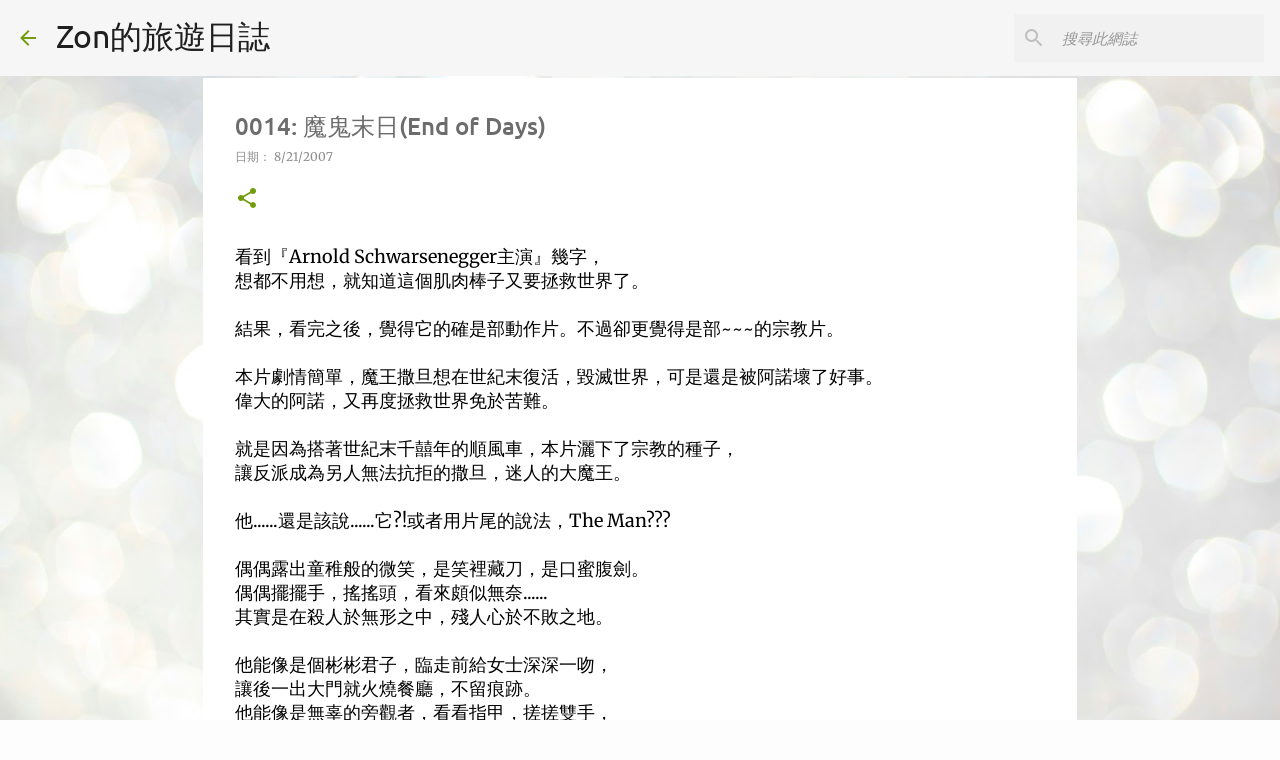

--- FILE ---
content_type: text/html; charset=UTF-8
request_url: https://www.zoncheng.com/2007/08/0014-end-of-days.html
body_size: 26148
content:
<!DOCTYPE html>
<html dir='ltr' xmlns='http://www.w3.org/1999/xhtml' xmlns:b='http://www.google.com/2005/gml/b' xmlns:data='http://www.google.com/2005/gml/data' xmlns:expr='http://www.google.com/2005/gml/expr'>
<head>
<!-- Google tag (gtag.js) -->
<script async='async' src='https://www.googletagmanager.com/gtag/js?id=G-LZWGZ88HF2'></script>
<script>
  window.dataLayer = window.dataLayer || [];
  function gtag(){dataLayer.push(arguments);}
  gtag('js', new Date());

  gtag('config', 'G-LZWGZ88HF2');
</script>
<meta content='width=device-width, initial-scale=1' name='viewport'/>
<title>0014: 魔鬼末日(End of Days)</title>
<meta content='text/html; charset=UTF-8' http-equiv='Content-Type'/>
<!-- Chrome, Firefox OS and Opera -->
<meta content='#fdfdfd' name='theme-color'/>
<!-- Windows Phone -->
<meta content='#fdfdfd' name='msapplication-navbutton-color'/>
<meta content='blogger' name='generator'/>
<link href='https://www.zoncheng.com/favicon.ico' rel='icon' type='image/x-icon'/>
<link href='https://www.zoncheng.com/2007/08/0014-end-of-days.html' rel='canonical'/>
<link rel="alternate" type="application/atom+xml" title="Zon的旅遊日誌 - Atom" href="https://www.zoncheng.com/feeds/posts/default" />
<link rel="alternate" type="application/rss+xml" title="Zon的旅遊日誌 - RSS" href="https://www.zoncheng.com/feeds/posts/default?alt=rss" />
<link rel="service.post" type="application/atom+xml" title="Zon的旅遊日誌 - Atom" href="https://www.blogger.com/feeds/12873765/posts/default" />

<link rel="alternate" type="application/atom+xml" title="Zon的旅遊日誌 - Atom" href="https://www.zoncheng.com/feeds/4970473390363446125/comments/default" />
<!--Can't find substitution for tag [blog.ieCssRetrofitLinks]-->
<meta content='https://www.zoncheng.com/2007/08/0014-end-of-days.html' property='og:url'/>
<meta content='0014: 魔鬼末日(End of Days)' property='og:title'/>
<meta content='' property='og:description'/>
<style type='text/css'>@font-face{font-family:'Lato';font-style:normal;font-weight:400;font-display:swap;src:url(//fonts.gstatic.com/s/lato/v25/S6uyw4BMUTPHjx4wWw.ttf)format('truetype');}@font-face{font-family:'Lato';font-style:normal;font-weight:700;font-display:swap;src:url(//fonts.gstatic.com/s/lato/v25/S6u9w4BMUTPHh6UVSwiPHA.ttf)format('truetype');}@font-face{font-family:'Lato';font-style:normal;font-weight:900;font-display:swap;src:url(//fonts.gstatic.com/s/lato/v25/S6u9w4BMUTPHh50XSwiPHA.ttf)format('truetype');}@font-face{font-family:'Merriweather';font-style:italic;font-weight:300;font-stretch:normal;font-display:swap;src:url(//fonts.gstatic.com/s/merriweather/v33/u-4B0qyriQwlOrhSvowK_l5-eTxCVx0ZbwLvKH2Gk9hLmp0v5yA-xXPqCzLvPee1XYk_XSf-FmScUG33AvQ.ttf)format('truetype');}@font-face{font-family:'Merriweather';font-style:italic;font-weight:400;font-stretch:normal;font-display:swap;src:url(//fonts.gstatic.com/s/merriweather/v33/u-4B0qyriQwlOrhSvowK_l5-eTxCVx0ZbwLvKH2Gk9hLmp0v5yA-xXPqCzLvPee1XYk_XSf-FmTCUG33AvQ.ttf)format('truetype');}@font-face{font-family:'Merriweather';font-style:normal;font-weight:400;font-stretch:normal;font-display:swap;src:url(//fonts.gstatic.com/s/merriweather/v33/u-4D0qyriQwlOrhSvowK_l5UcA6zuSYEqOzpPe3HOZJ5eX1WtLaQwmYiScCmDxhtNOKl8yDr3icaFF3w.ttf)format('truetype');}@font-face{font-family:'Merriweather';font-style:normal;font-weight:700;font-stretch:normal;font-display:swap;src:url(//fonts.gstatic.com/s/merriweather/v33/u-4D0qyriQwlOrhSvowK_l5UcA6zuSYEqOzpPe3HOZJ5eX1WtLaQwmYiScCmDxhtNOKl8yDrOSAaFF3w.ttf)format('truetype');}@font-face{font-family:'Merriweather';font-style:normal;font-weight:900;font-stretch:normal;font-display:swap;src:url(//fonts.gstatic.com/s/merriweather/v33/u-4D0qyriQwlOrhSvowK_l5UcA6zuSYEqOzpPe3HOZJ5eX1WtLaQwmYiScCmDxhtNOKl8yDrdyAaFF3w.ttf)format('truetype');}@font-face{font-family:'Ubuntu';font-style:normal;font-weight:400;font-display:swap;src:url(//fonts.gstatic.com/s/ubuntu/v21/4iCs6KVjbNBYlgoKfw7z.ttf)format('truetype');}@font-face{font-family:'Ubuntu';font-style:normal;font-weight:500;font-display:swap;src:url(//fonts.gstatic.com/s/ubuntu/v21/4iCv6KVjbNBYlgoCjC3jsGyI.ttf)format('truetype');}@font-face{font-family:'Ubuntu';font-style:normal;font-weight:700;font-display:swap;src:url(//fonts.gstatic.com/s/ubuntu/v21/4iCv6KVjbNBYlgoCxCvjsGyI.ttf)format('truetype');}</style>
<style id='page-skin-1' type='text/css'><!--
/*! normalize.css v3.0.1 | MIT License | git.io/normalize */html{font-family:sans-serif;-ms-text-size-adjust:100%;-webkit-text-size-adjust:100%}body{margin:0}article,aside,details,figcaption,figure,footer,header,hgroup,main,nav,section,summary{display:block}audio,canvas,progress,video{display:inline-block;vertical-align:baseline}audio:not([controls]){display:none;height:0}[hidden],template{display:none}a{background:transparent}a:active,a:hover{outline:0}abbr[title]{border-bottom:1px dotted}b,strong{font-weight:bold}dfn{font-style:italic}h1{font-size:2em;margin:.67em 0}mark{background:#ff0;color:#000}small{font-size:80%}sub,sup{font-size:75%;line-height:0;position:relative;vertical-align:baseline}sup{top:-0.5em}sub{bottom:-0.25em}img{border:0}svg:not(:root){overflow:hidden}figure{margin:1em 40px}hr{-moz-box-sizing:content-box;box-sizing:content-box;height:0}pre{overflow:auto}code,kbd,pre,samp{font-family:monospace,monospace;font-size:1em}button,input,optgroup,select,textarea{color:inherit;font:inherit;margin:0}button{overflow:visible}button,select{text-transform:none}button,html input[type="button"],input[type="reset"],input[type="submit"]{-webkit-appearance:button;cursor:pointer}button[disabled],html input[disabled]{cursor:default}button::-moz-focus-inner,input::-moz-focus-inner{border:0;padding:0}input{line-height:normal}input[type="checkbox"],input[type="radio"]{box-sizing:border-box;padding:0}input[type="number"]::-webkit-inner-spin-button,input[type="number"]::-webkit-outer-spin-button{height:auto}input[type="search"]{-webkit-appearance:textfield;-moz-box-sizing:content-box;-webkit-box-sizing:content-box;box-sizing:content-box}input[type="search"]::-webkit-search-cancel-button,input[type="search"]::-webkit-search-decoration{-webkit-appearance:none}fieldset{border:1px solid #c0c0c0;margin:0 2px;padding:.35em .625em .75em}legend{border:0;padding:0}textarea{overflow:auto}optgroup{font-weight:bold}table{border-collapse:collapse;border-spacing:0}td,th{padding:0}
/*!************************************************
* Blogger Template Style
* Name: Emporio
**************************************************/
p{
text-align: justify;
font-size: 18px;
line-height: 28px;
}
body{
overflow-wrap:break-word;
word-break:break-word;
word-wrap:break-word
}
.hidden{
display:none
}
.invisible{
visibility:hidden
}
.container::after,.float-container::after{
clear:both;
content:'';
display:table
}
.clearboth{
clear:both
}
#comments .comment .comment-actions,.subscribe-popup .FollowByEmail .follow-by-email-submit{
background:0 0;
border:0;
box-shadow:none;
color:#729c0b;
cursor:pointer;
font-size:14px;
font-weight:700;
outline:0;
text-decoration:none;
text-transform:uppercase;
width:auto
}
.dim-overlay{
background-color:rgba(0,0,0,.54);
height:100vh;
left:0;
position:fixed;
top:0;
width:100%
}
#sharing-dim-overlay{
background-color:transparent
}
input::-ms-clear{
display:none
}
.blogger-logo,.svg-icon-24.blogger-logo{
fill:#ff9800;
opacity:1
}
.skip-navigation{
background-color:#fff;
box-sizing:border-box;
color:#000;
display:block;
height:0;
left:0;
line-height:50px;
overflow:hidden;
padding-top:0;
position:fixed;
text-align:center;
top:0;
-webkit-transition:box-shadow .3s,height .3s,padding-top .3s;
transition:box-shadow .3s,height .3s,padding-top .3s;
width:100%;
z-index:900
}
.skip-navigation:focus{
box-shadow:0 4px 5px 0 rgba(0,0,0,.14),0 1px 10px 0 rgba(0,0,0,.12),0 2px 4px -1px rgba(0,0,0,.2);
height:50px
}
#main{
outline:0
}
.main-heading{
position:absolute;
clip:rect(1px,1px,1px,1px);
padding:0;
border:0;
height:1px;
width:1px;
overflow:hidden
}
.Attribution{
margin-top:1em;
text-align:center
}
.Attribution .blogger img,.Attribution .blogger svg{
vertical-align:bottom
}
.Attribution .blogger img{
margin-right:.5em
}
.Attribution div{
line-height:24px;
margin-top:.5em
}
.Attribution .copyright,.Attribution .image-attribution{
font-size:.7em;
margin-top:1.5em
}
.BLOG_mobile_video_class{
display:none
}
.bg-photo{
background-attachment:scroll!important
}
body .CSS_LIGHTBOX{
z-index:900
}
.extendable .show-less,.extendable .show-more{
border-color:#729c0b;
color:#729c0b;
margin-top:8px
}
.extendable .show-less.hidden,.extendable .show-more.hidden{
display:none
}
.inline-ad{
display:none;
max-width:100%;
overflow:hidden
}
.adsbygoogle{
display:block
}
#cookieChoiceInfo{
bottom:0;
top:auto
}
iframe.b-hbp-video{
border:0
}
.post-body img{
max-width:100%
}
.post-body iframe{
max-width:100%
}
.post-body a[imageanchor="1"]{
display:inline-block
}
.byline{
margin-right:1em
}
.byline:last-child{
margin-right:0
}
.link-copied-dialog{
max-width:520px;
outline:0
}
.link-copied-dialog .modal-dialog-buttons{
margin-top:8px
}
.link-copied-dialog .goog-buttonset-default{
background:0 0;
border:0
}
.link-copied-dialog .goog-buttonset-default:focus{
outline:0
}
.paging-control-container{
margin-bottom:16px
}
.paging-control-container .paging-control{
display:inline-block
}
.paging-control-container .comment-range-text::after,.paging-control-container .paging-control{
color:#729c0b
}
.paging-control-container .comment-range-text,.paging-control-container .paging-control{
margin-right:8px
}
.paging-control-container .comment-range-text::after,.paging-control-container .paging-control::after{
content:'\00B7';
cursor:default;
padding-left:8px;
pointer-events:none
}
.paging-control-container .comment-range-text:last-child::after,.paging-control-container .paging-control:last-child::after{
content:none
}
.byline.reactions iframe{
height:20px
}
.b-notification{
color:#000;
background-color:#fff;
border-bottom:solid 1px #000;
box-sizing:border-box;
padding:16px 32px;
text-align:center
}
.b-notification.visible{
-webkit-transition:margin-top .3s cubic-bezier(.4,0,.2,1);
transition:margin-top .3s cubic-bezier(.4,0,.2,1)
}
.b-notification.invisible{
position:absolute
}
.b-notification-close{
position:absolute;
right:8px;
top:8px
}
.no-posts-message{
line-height:40px;
text-align:center
}
@media screen and (max-width:745px){
body.item-view .post-body a[imageanchor="1"][style*="float: left;"],body.item-view .post-body a[imageanchor="1"][style*="float: right;"]{
float:none!important;
clear:none!important
}
body.item-view .post-body a[imageanchor="1"] img{
display:block;
height:auto;
margin:0 auto
}
body.item-view .post-body>.separator:first-child>a[imageanchor="1"]:first-child{
margin-top:20px
}
.post-body a[imageanchor]{
display:block
}
body.item-view .post-body a[imageanchor="1"]{
margin-left:0!important;
margin-right:0!important
}
body.item-view .post-body a[imageanchor="1"]+a[imageanchor="1"]{
margin-top:16px
}
}
.item-control{
display:none
}
#comments{
border-top:1px dashed rgba(0,0,0,.54);
margin-top:20px;
padding:20px
}
#comments .comment-thread ol{
margin:0;
padding-left:0;
padding-left:0
}
#comments .comment .comment-replybox-single,#comments .comment-thread .comment-replies{
margin-left:60px
}
#comments .comment-thread .thread-count{
display:none
}
#comments .comment{
list-style-type:none;
padding:0 0 30px;
position:relative
}
#comments .comment .comment{
padding-bottom:8px
}
.comment .avatar-image-container{
position:absolute
}
.comment .avatar-image-container img{
border-radius:50%
}
.avatar-image-container svg,.comment .avatar-image-container .avatar-icon{
border-radius:50%;
border:solid 1px #729c0b;
box-sizing:border-box;
fill:#729c0b;
height:35px;
margin:0;
padding:7px;
width:35px
}
.comment .comment-block{
margin-top:10px;
margin-left:60px;
padding-bottom:0
}
#comments .comment-author-header-wrapper{
margin-left:40px
}
#comments .comment .thread-expanded .comment-block{
padding-bottom:20px
}
#comments .comment .comment-header .user,#comments .comment .comment-header .user a{
color:#6c6c6c;
font-style:normal;
font-weight:700
}
#comments .comment .comment-actions{
bottom:0;
margin-bottom:15px;
position:absolute
}
#comments .comment .comment-actions>*{
margin-right:8px
}
#comments .comment .comment-header .datetime{
bottom:0;
color:rgba(108,108,108,.54);
display:inline-block;
font-size:13px;
font-style:italic;
margin-left:8px
}
#comments .comment .comment-footer .comment-timestamp a,#comments .comment .comment-header .datetime a{
color:rgba(108,108,108,.54)
}
#comments .comment .comment-content,.comment .comment-body{
margin-top:12px;
word-break:break-word
}
.comment-body{
margin-bottom:12px
}
#comments.embed[data-num-comments="0"]{
border:0;
margin-top:0;
padding-top:0
}
#comments.embed[data-num-comments="0"] #comment-post-message,#comments.embed[data-num-comments="0"] div.comment-form>p,#comments.embed[data-num-comments="0"] p.comment-footer{
display:none
}
#comment-editor-src{
display:none
}
.comments .comments-content .loadmore.loaded{
max-height:0;
opacity:0;
overflow:hidden
}
.extendable .remaining-items{
height:0;
overflow:hidden;
-webkit-transition:height .3s cubic-bezier(.4,0,.2,1);
transition:height .3s cubic-bezier(.4,0,.2,1)
}
.extendable .remaining-items.expanded{
height:auto
}
.svg-icon-24,.svg-icon-24-button{
cursor:pointer;
height:24px;
width:24px;
min-width:24px
}
.touch-icon{
margin:-12px;
padding:12px
}
.touch-icon:active,.touch-icon:focus{
background-color:rgba(153,153,153,.4);
border-radius:50%
}
svg:not(:root).touch-icon{
overflow:visible
}
html[dir=rtl] .rtl-reversible-icon{
-webkit-transform:scaleX(-1);
-ms-transform:scaleX(-1);
transform:scaleX(-1)
}
.svg-icon-24-button,.touch-icon-button{
background:0 0;
border:0;
margin:0;
outline:0;
padding:0
}
.touch-icon-button .touch-icon:active,.touch-icon-button .touch-icon:focus{
background-color:transparent
}
.touch-icon-button:active .touch-icon,.touch-icon-button:focus .touch-icon{
background-color:rgba(153,153,153,.4);
border-radius:50%
}
.Profile .default-avatar-wrapper .avatar-icon{
border-radius:50%;
border:solid 1px #729c0b;
box-sizing:border-box;
fill:#729c0b;
margin:0
}
.Profile .individual .default-avatar-wrapper .avatar-icon{
padding:25px
}
.Profile .individual .avatar-icon,.Profile .individual .profile-img{
height:90px;
width:90px
}
.Profile .team .default-avatar-wrapper .avatar-icon{
padding:8px
}
.Profile .team .avatar-icon,.Profile .team .default-avatar-wrapper,.Profile .team .profile-img{
height:40px;
width:40px
}
.snippet-container{
margin:0;
position:relative;
overflow:hidden
}
.snippet-fade{
bottom:0;
box-sizing:border-box;
position:absolute;
width:96px
}
.snippet-fade{
right:0
}
.snippet-fade:after{
content:'\2026'
}
.snippet-fade:after{
float:right
}
.centered-top-container.sticky{
left:0;
position:fixed;
right:0;
top:0;
width:auto;
z-index:8;
-webkit-transition-property:opacity,-webkit-transform;
transition-property:opacity,-webkit-transform;
transition-property:transform,opacity;
transition-property:transform,opacity,-webkit-transform;
-webkit-transition-duration:.2s;
transition-duration:.2s;
-webkit-transition-timing-function:cubic-bezier(.4,0,.2,1);
transition-timing-function:cubic-bezier(.4,0,.2,1)
}
.centered-top-placeholder{
display:none
}
.collapsed-header .centered-top-placeholder{
display:block
}
.centered-top-container .Header .replaced h1,.centered-top-placeholder .Header .replaced h1{
display:none
}
.centered-top-container.sticky .Header .replaced h1{
display:block
}
.centered-top-container.sticky .Header .header-widget{
background:0 0
}
.centered-top-container.sticky .Header .header-image-wrapper{
display:none
}
.centered-top-container img,.centered-top-placeholder img{
max-width:100%
}
.collapsible{
-webkit-transition:height .3s cubic-bezier(.4,0,.2,1);
transition:height .3s cubic-bezier(.4,0,.2,1)
}
.collapsible,.collapsible>summary{
display:block;
overflow:hidden
}
.collapsible>:not(summary){
display:none
}
.collapsible[open]>:not(summary){
display:block
}
.collapsible:focus,.collapsible>summary:focus{
outline:0
}
.collapsible>summary{
cursor:pointer;
display:block;
padding:0
}
.collapsible:focus>summary,.collapsible>summary:focus{
background-color:transparent
}
.collapsible>summary::-webkit-details-marker{
display:none
}
.collapsible-title{
-webkit-box-align:center;
-webkit-align-items:center;
-ms-flex-align:center;
align-items:center;
display:-webkit-box;
display:-webkit-flex;
display:-ms-flexbox;
display:flex
}
.collapsible-title .title{
-webkit-box-flex:1;
-webkit-flex:1 1 auto;
-ms-flex:1 1 auto;
flex:1 1 auto;
-webkit-box-ordinal-group:1;
-webkit-order:0;
-ms-flex-order:0;
order:0;
overflow:hidden;
text-overflow:ellipsis;
white-space:nowrap
}
.collapsible-title .chevron-down,.collapsible[open] .collapsible-title .chevron-up{
display:block
}
.collapsible-title .chevron-up,.collapsible[open] .collapsible-title .chevron-down{
display:none
}
.flat-button{
cursor:pointer;
display:inline-block;
font-weight:700;
text-transform:uppercase;
border-radius:2px;
padding:8px;
margin:-8px
}
.flat-icon-button{
background:0 0;
border:0;
margin:0;
outline:0;
padding:0;
margin:-12px;
padding:12px;
cursor:pointer;
box-sizing:content-box;
display:inline-block;
line-height:0
}
.flat-icon-button,.flat-icon-button .splash-wrapper{
border-radius:50%
}
.flat-icon-button .splash.animate{
-webkit-animation-duration:.3s;
animation-duration:.3s
}
body#layout .bg-photo,body#layout .bg-photo-overlay{
display:none
}
body#layout .page_body{
padding:0;
position:relative;
top:0
}
body#layout .page{
display:inline-block;
left:inherit;
position:relative;
vertical-align:top;
width:540px
}
body#layout .centered{
max-width:954px
}
body#layout .navigation{
display:none
}
body#layout .sidebar-container{
display:inline-block;
width:40%
}
body#layout .hamburger-menu,body#layout .search{
display:none
}
.overflowable-container{
max-height:48px;
overflow:hidden;
position:relative
}
.overflow-button{
cursor:pointer
}
#overflowable-dim-overlay{
background:0 0
}
.overflow-popup{
box-shadow:0 2px 2px 0 rgba(0,0,0,.14),0 3px 1px -2px rgba(0,0,0,.2),0 1px 5px 0 rgba(0,0,0,.12);
background-color:#ffffff;
left:0;
max-width:calc(100% - 32px);
position:absolute;
top:0;
visibility:hidden;
z-index:101
}
.overflow-popup ul{
list-style:none
}
.overflow-popup .tabs li,.overflow-popup li{
display:block;
height:auto
}
.overflow-popup .tabs li{
padding-left:0;
padding-right:0
}
.overflow-button.hidden,.overflow-popup .tabs li.hidden,.overflow-popup li.hidden{
display:none
}
.widget.Sharing .sharing-button{
display:none
}
.widget.Sharing .sharing-buttons li{
padding:0
}
.widget.Sharing .sharing-buttons li span{
display:none
}
.post-share-buttons{
position:relative
}
.centered-bottom .share-buttons .svg-icon-24,.share-buttons .svg-icon-24{
fill:#729c0b
}
.sharing-open.touch-icon-button:active .touch-icon,.sharing-open.touch-icon-button:focus .touch-icon{
background-color:transparent
}
.share-buttons{
background-color:#ffffff;
border-radius:2px;
box-shadow:0 2px 2px 0 rgba(0,0,0,.14),0 3px 1px -2px rgba(0,0,0,.2),0 1px 5px 0 rgba(0,0,0,.12);
color:#000000;
list-style:none;
margin:0;
padding:8px 0;
position:absolute;
top:-11px;
min-width:200px;
z-index:101
}
.share-buttons.hidden{
display:none
}
.sharing-button{
background:0 0;
border:0;
margin:0;
outline:0;
padding:0;
cursor:pointer
}
.share-buttons li{
margin:0;
height:48px
}
.share-buttons li:last-child{
margin-bottom:0
}
.share-buttons li .sharing-platform-button{
box-sizing:border-box;
cursor:pointer;
display:block;
height:100%;
margin-bottom:0;
padding:0 16px;
position:relative;
width:100%
}
.share-buttons li .sharing-platform-button:focus,.share-buttons li .sharing-platform-button:hover{
background-color:rgba(128,128,128,.1);
outline:0
}
.share-buttons li svg[class*=" sharing-"],.share-buttons li svg[class^=sharing-]{
position:absolute;
top:10px
}
.share-buttons li span.sharing-platform-button{
position:relative;
top:0
}
.share-buttons li .platform-sharing-text{
display:block;
font-size:16px;
line-height:48px;
white-space:nowrap
}
.share-buttons li .platform-sharing-text{
margin-left:56px
}
.sidebar-container{
background-color:#f7f7f7;
max-width:285px;
overflow-y:auto;
-webkit-transition-property:-webkit-transform;
transition-property:-webkit-transform;
transition-property:transform;
transition-property:transform,-webkit-transform;
-webkit-transition-duration:.3s;
transition-duration:.3s;
-webkit-transition-timing-function:cubic-bezier(0,0,.2,1);
transition-timing-function:cubic-bezier(0,0,.2,1);
width:285px;
z-index:101;
-webkit-overflow-scrolling:touch
}
.sidebar-container .navigation{
line-height:0;
padding:16px
}
.sidebar-container .sidebar-back{
cursor:pointer
}
.sidebar-container .widget{
background:0 0;
margin:0 16px;
padding:16px 0
}
.sidebar-container .widget .title{
color:#000000;
margin:0
}
.sidebar-container .widget ul{
list-style:none;
margin:0;
padding:0
}
.sidebar-container .widget ul ul{
margin-left:1em
}
.sidebar-container .widget li{
font-size:16px;
line-height:normal
}
.sidebar-container .widget+.widget{
border-top:1px solid rgba(107, 107, 107, 0.12)
}
.BlogArchive li{
margin:16px 0
}
.BlogArchive li:last-child{
margin-bottom:0
}
.Label li a{
display:inline-block
}
.BlogArchive .post-count,.Label .label-count{
float:right;
margin-left:.25em
}
.BlogArchive .post-count::before,.Label .label-count::before{
content:'('
}
.BlogArchive .post-count::after,.Label .label-count::after{
content:')'
}
.widget.Translate .skiptranslate>div{
display:block!important
}
.widget.Profile .profile-link{
display:-webkit-box;
display:-webkit-flex;
display:-ms-flexbox;
display:flex
}
.widget.Profile .team-member .default-avatar-wrapper,.widget.Profile .team-member .profile-img{
-webkit-box-flex:0;
-webkit-flex:0 0 auto;
-ms-flex:0 0 auto;
flex:0 0 auto;
margin-right:1em
}
.widget.Profile .individual .profile-link{
-webkit-box-orient:vertical;
-webkit-box-direction:normal;
-webkit-flex-direction:column;
-ms-flex-direction:column;
flex-direction:column
}
.widget.Profile .team .profile-link .profile-name{
-webkit-align-self:center;
-ms-flex-item-align:center;
-ms-grid-row-align:center;
align-self:center;
display:block;
-webkit-box-flex:1;
-webkit-flex:1 1 auto;
-ms-flex:1 1 auto;
flex:1 1 auto
}
.dim-overlay{
background-color:rgba(0,0,0,.54);
z-index:100
}
body.sidebar-visible{
overflow-y:hidden
}
@media screen and (max-width:685px){
.sidebar-container{
bottom:0;
position:fixed;
top:0;
left:auto;
right:0
}
.sidebar-container.sidebar-invisible{
-webkit-transition-timing-function:cubic-bezier(.4,0,.6,1);
transition-timing-function:cubic-bezier(.4,0,.6,1);
-webkit-transform:translateX(100%);
-ms-transform:translateX(100%);
transform:translateX(100%)
}
}
.dialog{
box-shadow:0 2px 2px 0 rgba(0,0,0,.14),0 3px 1px -2px rgba(0,0,0,.2),0 1px 5px 0 rgba(0,0,0,.12);
background:#ffffff;
box-sizing:border-box;
color:#000000;
padding:30px;
position:fixed;
text-align:center;
width:calc(100% - 24px);
z-index:101
}
.dialog input[type=email],.dialog input[type=text]{
background-color:transparent;
border:0;
border-bottom:solid 1px rgba(0,0,0,.12);
color:#000000;
display:block;
font-family:Ubuntu, sans-serif;
font-size:16px;
line-height:24px;
margin:auto;
padding-bottom:7px;
outline:0;
text-align:center;
width:100%
}
.dialog input[type=email]::-webkit-input-placeholder,.dialog input[type=text]::-webkit-input-placeholder{
color:rgba(0,0,0,.5)
}
.dialog input[type=email]::-moz-placeholder,.dialog input[type=text]::-moz-placeholder{
color:rgba(0,0,0,.5)
}
.dialog input[type=email]:-ms-input-placeholder,.dialog input[type=text]:-ms-input-placeholder{
color:rgba(0,0,0,.5)
}
.dialog input[type=email]::placeholder,.dialog input[type=text]::placeholder{
color:rgba(0,0,0,.5)
}
.dialog input[type=email]:focus,.dialog input[type=text]:focus{
border-bottom:solid 2px #729c0b;
padding-bottom:6px
}
.dialog input.no-cursor{
color:transparent;
text-shadow:0 0 0 #000000
}
.dialog input.no-cursor:focus{
outline:0
}
.dialog input.no-cursor:focus{
outline:0
}
.dialog input[type=submit]{
font-family:Ubuntu, sans-serif
}
.dialog .goog-buttonset-default{
color:#729c0b
}
.loading-spinner-large{
-webkit-animation:mspin-rotate 1.568s infinite linear;
animation:mspin-rotate 1.568s infinite linear;
height:48px;
overflow:hidden;
position:absolute;
width:48px;
z-index:200
}
.loading-spinner-large>div{
-webkit-animation:mspin-revrot 5332ms infinite steps(4);
animation:mspin-revrot 5332ms infinite steps(4)
}
.loading-spinner-large>div>div{
-webkit-animation:mspin-singlecolor-large-film 1333ms infinite steps(81);
animation:mspin-singlecolor-large-film 1333ms infinite steps(81);
background-size:100%;
height:48px;
width:3888px
}
.mspin-black-large>div>div,.mspin-grey_54-large>div>div{
background-image:url(https://www.blogblog.com/indie/mspin_black_large.svg)
}
.mspin-white-large>div>div{
background-image:url(https://www.blogblog.com/indie/mspin_white_large.svg)
}
.mspin-grey_54-large{
opacity:.54
}
@-webkit-keyframes mspin-singlecolor-large-film{
from{
-webkit-transform:translateX(0);
transform:translateX(0)
}
to{
-webkit-transform:translateX(-3888px);
transform:translateX(-3888px)
}
}
@keyframes mspin-singlecolor-large-film{
from{
-webkit-transform:translateX(0);
transform:translateX(0)
}
to{
-webkit-transform:translateX(-3888px);
transform:translateX(-3888px)
}
}
@-webkit-keyframes mspin-rotate{
from{
-webkit-transform:rotate(0);
transform:rotate(0)
}
to{
-webkit-transform:rotate(360deg);
transform:rotate(360deg)
}
}
@keyframes mspin-rotate{
from{
-webkit-transform:rotate(0);
transform:rotate(0)
}
to{
-webkit-transform:rotate(360deg);
transform:rotate(360deg)
}
}
@-webkit-keyframes mspin-revrot{
from{
-webkit-transform:rotate(0);
transform:rotate(0)
}
to{
-webkit-transform:rotate(-360deg);
transform:rotate(-360deg)
}
}
@keyframes mspin-revrot{
from{
-webkit-transform:rotate(0);
transform:rotate(0)
}
to{
-webkit-transform:rotate(-360deg);
transform:rotate(-360deg)
}
}
.subscribe-popup{
max-width:364px
}
.subscribe-popup h3{
color:#6c6c6c;
font-size:1.8em;
margin-top:0
}
.subscribe-popup .FollowByEmail h3{
display:none
}
.subscribe-popup .FollowByEmail .follow-by-email-submit{
color:#729c0b;
display:inline-block;
margin:0 auto;
margin-top:24px;
width:auto;
white-space:normal
}
.subscribe-popup .FollowByEmail .follow-by-email-submit:disabled{
cursor:default;
opacity:.3
}
@media (max-width:800px){
.blog-name div.widget.Subscribe{
margin-bottom:16px
}
body.item-view .blog-name div.widget.Subscribe{
margin:8px auto 16px auto;
width:100%
}
}
.sidebar-container .svg-icon-24{
fill:#729c0b
}
.centered-top .svg-icon-24{
fill:#729c0b
}
.centered-bottom .svg-icon-24.touch-icon,.centered-bottom a .svg-icon-24,.centered-bottom button .svg-icon-24{
fill:#729c0b
}
.post-wrapper .svg-icon-24.touch-icon,.post-wrapper a .svg-icon-24,.post-wrapper button .svg-icon-24{
fill:#729c0b
}
.centered-bottom .share-buttons .svg-icon-24,.share-buttons .svg-icon-24{
fill:#729c0b
}
.svg-icon-24.hamburger-menu{
fill:#729c0b
}
body#layout .page_body{
padding:0;
position:relative;
top:0
}
body#layout .page{
display:inline-block;
left:inherit;
position:relative;
vertical-align:top;
width:540px
}
body{
background:#e9edec url(//themes.googleusercontent.com/image?id=1SBilrALlXIPLRAelrnhYjgFyYa09ZeL8cdktIYuaRwQ3kEvcEX-Xz1NjKkrLjtsPxmc7) repeat fixed top center /* Credit: merrymoonmary (http://www.istockphoto.com/file_closeup.php?id=10871280&platform=blogger) */;
background-color:#fdfdfd;
background-size:cover;
color:#000000;
font:normal 400 18px Ubuntu, sans-serif;
margin:0;
min-height:100vh
}
h3,h3.title{
color:#000000
}
.post-wrapper .post-title,.post-wrapper .post-title a,.post-wrapper .post-title a:hover,.post-wrapper .post-title a:visited{
color:#6c6c6c
}
a{
color:#729c0b;
font-style:normal;
text-decoration:none
}
a:visited{
color:#729c0b
}
a:hover{
color:#729c0b
}
blockquote{
color:#6c6c6c;
font:normal normal 16px 'Times New Roman', Times, FreeSerif, serif;
font-size:x-large;
font-style:italic;
font-weight:300;
text-align:center
}
.dim-overlay{
z-index:100
}
.page{
box-sizing:border-box;
display:-webkit-box;
display:-webkit-flex;
display:-ms-flexbox;
display:flex;
-webkit-box-orient:vertical;
-webkit-box-direction:normal;
-webkit-flex-direction:column;
-ms-flex-direction:column;
flex-direction:column;
min-height:100vh;
padding-bottom:1em
}
.page>*{
-webkit-box-flex:0;
-webkit-flex:0 0 auto;
-ms-flex:0 0 auto;
flex:0 0 auto
}
.page>#footer{
margin-top:auto
}
.bg-photo-container{
overflow:hidden
}
.bg-photo-container,.bg-photo-container .bg-photo{
height:464px;
width:100%
}
.bg-photo-container .bg-photo{
background-position:center;
background-size:cover;
z-index:-1
}
.centered{
margin:0 auto;
position:relative;
width:1487px
}
.centered .main,.centered .main-container{
float:left
}
.centered .main{
padding-bottom:1em
}
.centered .centered-bottom::after{
clear:both;
content:'';
display:table
}
@media (min-width:1631px){
.page_body.has-vertical-ads .centered{
width:1630px
}
}
@media (min-width:1230px) and (max-width:1487px){
.centered{
width:1086px
}
}
@media (min-width:1230px) and (max-width:1630px){
.page_body.has-vertical-ads .centered{
width:1229px
}
}
@media (max-width:1229px){
.centered{
width:685px
}
}
@media (max-width:685px){
.centered{
max-width:600px;
width:100%
}
}
.feed-view .post-wrapper.hero,.main,.main-container,.post-filter-message,.top-nav .section{
width:1187px
}
@media (min-width:1230px) and (max-width:1487px){
.feed-view .post-wrapper.hero,.main,.main-container,.post-filter-message,.top-nav .section{
width:786px
}
}
@media (min-width:1230px) and (max-width:1630px){
.feed-view .page_body.has-vertical-ads .post-wrapper.hero,.page_body.has-vertical-ads .feed-view .post-wrapper.hero,.page_body.has-vertical-ads .main,.page_body.has-vertical-ads .main-container,.page_body.has-vertical-ads .post-filter-message,.page_body.has-vertical-ads .top-nav .section{
width:786px
}
}
@media (max-width:1229px){
.feed-view .post-wrapper.hero,.main,.main-container,.post-filter-message,.top-nav .section{
width:auto
}
}
.widget .title{
font-size:20.25px;
line-height:31.5px;
margin:20.25px 0
}
.extendable .show-less,.extendable .show-more{
color:#729c0b;
font:normal 500 18px Ubuntu, sans-serif;
cursor:pointer;
text-transform:uppercase;
margin:0 -16px;
padding:16px
}
.widget.Profile{
font:normal 400 18px Ubuntu, sans-serif
}
.sidebar-container .widget.Profile{
padding:16px
}
.widget.Profile h2{
display:none
}
.widget.Profile .title{
margin:16px 32px
}
.widget.Profile .profile-img{
border-radius:50%
}
.widget.Profile .individual{
display:-webkit-box;
display:-webkit-flex;
display:-ms-flexbox;
display:flex
}
.widget.Profile .individual .profile-info{
-webkit-align-self:center;
-ms-flex-item-align:center;
-ms-grid-row-align:center;
align-self:center;
margin-left:16px
}
.widget.Profile .profile-datablock{
margin-top:0;
margin-bottom:.75em
}
.widget.Profile .profile-link{
background-image:none!important;
font-family:inherit;
overflow:hidden;
max-width:100%
}
.widget.Profile .individual .profile-link{
margin:0 -10px;
padding:0 10px;
display:block
}
.widget.Profile .individual .profile-data a.profile-link.g-profile,.widget.Profile .team a.profile-link.g-profile .profile-name{
font:normal bold 18px Ubuntu, sans-serif;
color:#000000;
margin-bottom:.75em
}
.widget.Profile .individual .profile-data a.profile-link.g-profile{
line-height:1.25
}
.widget.Profile .individual>a:first-child{
-webkit-flex-shrink:0;
-ms-flex-negative:0;
flex-shrink:0
}
.widget.Profile .profile-textblock{
display:none
}
.widget.Profile dd{
margin:0
}
.widget.Profile ul{
list-style:none;
padding:0
}
.widget.Profile ul li{
margin:10px 0 30px
}
.widget.Profile .team .extendable,.widget.Profile .team .extendable .first-items,.widget.Profile .team .extendable .remaining-items{
margin:0;
padding:0;
max-width:100%
}
.widget.Profile .team-member .profile-name-container{
-webkit-box-flex:0;
-webkit-flex:0 1 auto;
-ms-flex:0 1 auto;
flex:0 1 auto
}
.widget.Profile .team .extendable .show-less,.widget.Profile .team .extendable .show-more{
position:relative;
left:56px
}
#comments a,.post-wrapper a{
color:#729c0b
}
div.widget.Blog .blog-posts .post-outer{
border:0
}
div.widget.Blog .post-outer{
padding-bottom:0
}
.post .thumb{
float:left;
height:20%;
width:20%
}
.no-posts-message,.status-msg-body{
margin:10px 0
}
.blog-pager{
text-align:center
}
.post-title{
margin:0
}
.post-title,.post-title a{
font:500 24px Ubuntu, sans-serif
}
.post-body{
color:#000000;
display:block;
font:normal 400 18px Merriweather, Georgia, serif;
line-height:24px;
margin:0
}
.post-snippet{
color:#000000;
font:normal 400 18px Merriweather, Georgia, serif;
line-height:24px;
margin:8px 0;
max-height:72px
}
.post-snippet .snippet-fade{
background:-webkit-linear-gradient(left,#ffffff 0,#ffffff 20%,rgba(255, 255, 255, 0) 100%);
background:linear-gradient(to left,#ffffff 0,#ffffff 20%,rgba(255, 255, 255, 0) 100%);
color:#000000;
bottom:0;
position:absolute
}
.post-body img{
height:inherit;
max-width:100%
}
.byline,.byline.post-author a,.byline.post-timestamp a{
color:#8d8d8d;
font:normal normal 12px Merriweather, Georgia, serif
}
.byline.post-author{
text-transform:lowercase
}
.byline.post-author a{
text-transform:none
}
.item-byline .byline,.post-header .byline{
margin-right:0
}
.post-share-buttons .share-buttons{
background:#ffffff;
color:#000000;
font:400 14px Ubuntu, sans-serif
}
.tr-caption{
color:#737373;
font:normal normal 14px Ubuntu, sans-serif;
font-size:1.1em;
font-style:italic
}
.post-filter-message{
background-color:#729c0b;
box-sizing:border-box;
color:#ffffff;
display:-webkit-box;
display:-webkit-flex;
display:-ms-flexbox;
display:flex;
font:normal 400 16px Merriweather, Georgia, serif;
margin-bottom:16px;
margin-top:32px;
padding:12px 16px
}
.post-filter-message>div:first-child{
-webkit-box-flex:1;
-webkit-flex:1 0 auto;
-ms-flex:1 0 auto;
flex:1 0 auto
}
.post-filter-message a{
color:#729c0b;
font:normal 500 18px Ubuntu, sans-serif;
cursor:pointer;
text-transform:uppercase;
color:#ffffff;
padding-left:30px;
white-space:nowrap
}
.post-filter-message .search-label,.post-filter-message .search-query{
font-style:italic;
quotes:'\201c' '\201d' '\2018' '\2019'
}
.post-filter-message .search-label::before,.post-filter-message .search-query::before{
content:open-quote
}
.post-filter-message .search-label::after,.post-filter-message .search-query::after{
content:close-quote
}
#blog-pager{
margin-top:2em;
margin-bottom:1em
}
#blog-pager a{
color:#729c0b;
font:normal 500 18px Ubuntu, sans-serif;
cursor:pointer;
text-transform:uppercase
}
.Label{
overflow-x:hidden
}
.Label ul{
list-style:none;
padding:0
}
.Label li{
display:inline-block;
overflow:hidden;
max-width:100%;
text-overflow:ellipsis;
white-space:nowrap
}
.Label .first-ten{
margin-top:16px
}
.Label .show-all{
border-color:#729c0b;
color:#729c0b;
cursor:pointer;
display:inline-block;
font-style:normal;
margin-top:8px;
text-transform:uppercase
}
.Label .show-all.hidden{
display:inline-block
}
.Label li a,.Label span.label-size,.byline.post-labels a{
background-color:rgba(114,156,11,.1);
border-radius:2px;
color:#729c0b;
cursor:pointer;
display:inline-block;
font:500 10.5px Ubuntu, sans-serif;
line-height:1.5;
margin:4px 4px 4px 0;
padding:4px 8px;
text-transform:uppercase;
vertical-align:middle
}
body.item-view .byline.post-labels a{
background-color:rgba(114,156,11,.1);
color:#729c0b
}
.FeaturedPost .item-thumbnail img{
max-width:100%
}
.sidebar-container .FeaturedPost .post-title a{
color:#729c0b;
font:normal normal 16px Ubuntu, sans-serif
}
body.item-view .PopularPosts{
display:inline-block;
overflow-y:auto;
vertical-align:top;
width:280px
}
.PopularPosts h3.title{
font:normal bold 18px Ubuntu, sans-serif
}
.PopularPosts .post-title{
margin:0 0 16px
}
.PopularPosts .post-title a{
color:#729c0b;
font:normal normal 16px Ubuntu, sans-serif;
line-height:24px
}
.PopularPosts .item-thumbnail{
clear:both;
height:152px;
overflow-y:hidden;
width:100%
}
.PopularPosts .item-thumbnail img{
padding:0;
width:100%
}
.PopularPosts .popular-posts-snippet{
color:#7a7a7a;
font:italic normal 14px Merriweather, Georgia, serif;
line-height:24px;
max-height:calc(24px * 4);
overflow:hidden
}
.PopularPosts .popular-posts-snippet .snippet-fade{
color:#7a7a7a
}
.PopularPosts .post{
margin:30px 0;
position:relative
}
.PopularPosts .post+.post{
padding-top:1em
}
.popular-posts-snippet .snippet-fade{
background:-webkit-linear-gradient(left,#f7f7f7 0,#f7f7f7 20%,rgba(247, 247, 247, 0) 100%);
background:linear-gradient(to left,#f7f7f7 0,#f7f7f7 20%,rgba(247, 247, 247, 0) 100%);
right:0;
height:24px;
line-height:24px;
position:absolute;
top:calc(24px * 3);
width:96px
}
.Attribution{
color:#000000
}
.Attribution a,.Attribution a:hover,.Attribution a:visited{
color:#729c0b
}
.Attribution svg{
fill:#8d8d8d
}
.inline-ad{
margin-bottom:16px
}
.item-view .inline-ad{
display:block
}
.vertical-ad-container{
float:left;
margin-left:15px;
min-height:1px;
width:128px
}
.item-view .vertical-ad-container{
margin-top:30px
}
.inline-ad-placeholder,.vertical-ad-placeholder{
background:#ffffff;
border:1px solid #000;
opacity:.9;
vertical-align:middle;
text-align:center
}
.inline-ad-placeholder span,.vertical-ad-placeholder span{
margin-top:290px;
display:block;
text-transform:uppercase;
font-weight:700;
color:#6c6c6c
}
.vertical-ad-placeholder{
height:600px
}
.vertical-ad-placeholder span{
margin-top:290px;
padding:0 40px
}
.inline-ad-placeholder{
height:90px
}
.inline-ad-placeholder span{
margin-top:35px
}
.centered-top-container.sticky,.sticky .centered-top{
background-color:#f6f6f6
}
.centered-top{
-webkit-box-align:start;
-webkit-align-items:flex-start;
-ms-flex-align:start;
align-items:flex-start;
display:-webkit-box;
display:-webkit-flex;
display:-ms-flexbox;
display:flex;
-webkit-flex-wrap:wrap;
-ms-flex-wrap:wrap;
flex-wrap:wrap;
margin:0 auto;
padding-top:40px;
max-width:1487px
}
.page_body.has-vertical-ads .centered-top{
max-width:1630px
}
.centered-top .blog-name,.centered-top .hamburger-section,.centered-top .search{
margin-left:16px
}
.centered-top .return_link{
-webkit-box-flex:0;
-webkit-flex:0 0 auto;
-ms-flex:0 0 auto;
flex:0 0 auto;
height:24px;
-webkit-box-ordinal-group:1;
-webkit-order:0;
-ms-flex-order:0;
order:0;
width:24px
}
.centered-top .blog-name{
-webkit-box-flex:1;
-webkit-flex:1 1 0;
-ms-flex:1 1 0px;
flex:1 1 0;
-webkit-box-ordinal-group:2;
-webkit-order:1;
-ms-flex-order:1;
order:1
}
.centered-top .search{
-webkit-box-flex:0;
-webkit-flex:0 0 auto;
-ms-flex:0 0 auto;
flex:0 0 auto;
-webkit-box-ordinal-group:3;
-webkit-order:2;
-ms-flex-order:2;
order:2
}
.centered-top .hamburger-section{
display:none;
-webkit-box-flex:0;
-webkit-flex:0 0 auto;
-ms-flex:0 0 auto;
flex:0 0 auto;
-webkit-box-ordinal-group:4;
-webkit-order:3;
-ms-flex-order:3;
order:3
}
.centered-top .subscribe-section-container{
-webkit-box-flex:1;
-webkit-flex:1 0 100%;
-ms-flex:1 0 100%;
flex:1 0 100%;
-webkit-box-ordinal-group:5;
-webkit-order:4;
-ms-flex-order:4;
order:4
}
.centered-top .top-nav{
-webkit-box-flex:1;
-webkit-flex:1 0 100%;
-ms-flex:1 0 100%;
flex:1 0 100%;
margin-top:32px;
-webkit-box-ordinal-group:6;
-webkit-order:5;
-ms-flex-order:5;
order:5
}
.sticky .centered-top{
-webkit-box-align:center;
-webkit-align-items:center;
-ms-flex-align:center;
align-items:center;
box-sizing:border-box;
-webkit-flex-wrap:nowrap;
-ms-flex-wrap:nowrap;
flex-wrap:nowrap;
padding:0 16px
}
.sticky .centered-top .blog-name{
-webkit-box-flex:0;
-webkit-flex:0 1 auto;
-ms-flex:0 1 auto;
flex:0 1 auto;
max-width:none;
min-width:0
}
.sticky .centered-top .subscribe-section-container{
border-left:1px solid rgba(107, 107, 107, 0.30);
-webkit-box-flex:1;
-webkit-flex:1 0 auto;
-ms-flex:1 0 auto;
flex:1 0 auto;
margin:0 16px;
-webkit-box-ordinal-group:3;
-webkit-order:2;
-ms-flex-order:2;
order:2
}
.sticky .centered-top .search{
-webkit-box-flex:1;
-webkit-flex:1 0 auto;
-ms-flex:1 0 auto;
flex:1 0 auto;
-webkit-box-ordinal-group:4;
-webkit-order:3;
-ms-flex-order:3;
order:3
}
.sticky .centered-top .hamburger-section{
-webkit-box-ordinal-group:5;
-webkit-order:4;
-ms-flex-order:4;
order:4
}
.sticky .centered-top .top-nav{
display:none
}
.search{
position:relative;
width:250px
}
.search,.search .search-expand,.search .section{
height:48px
}
.search .search-expand{
background:0 0;
border:0;
margin:0;
outline:0;
padding:0;
display:none;
margin-left:auto
}
.search .search-expand-text{
display:none
}
.search .search-expand .svg-icon-24,.search .search-submit-container .svg-icon-24{
fill:rgba(107, 107, 107, 0.38);
-webkit-transition:.3s fill cubic-bezier(.4,0,.2,1);
transition:.3s fill cubic-bezier(.4,0,.2,1)
}
.search h3{
display:none
}
.search .section{
background-color:rgba(107, 107, 107, 0.03);
box-sizing:border-box;
right:0;
line-height:24px;
overflow-x:hidden;
position:absolute;
top:0;
-webkit-transition-duration:.3s;
transition-duration:.3s;
-webkit-transition-property:background-color,width;
transition-property:background-color,width;
-webkit-transition-timing-function:cubic-bezier(.4,0,.2,1);
transition-timing-function:cubic-bezier(.4,0,.2,1);
width:250px;
z-index:8
}
.search.focused .section{
background-color:rgba(107, 107, 107, 0.03)
}
.search form{
display:-webkit-box;
display:-webkit-flex;
display:-ms-flexbox;
display:flex
}
.search form .search-submit-container{
-webkit-box-align:center;
-webkit-align-items:center;
-ms-flex-align:center;
align-items:center;
display:-webkit-box;
display:-webkit-flex;
display:-ms-flexbox;
display:flex;
-webkit-box-flex:0;
-webkit-flex:0 0 auto;
-ms-flex:0 0 auto;
flex:0 0 auto;
height:48px;
-webkit-box-ordinal-group:1;
-webkit-order:0;
-ms-flex-order:0;
order:0
}
.search form .search-input{
-webkit-box-flex:1;
-webkit-flex:1 1 auto;
-ms-flex:1 1 auto;
flex:1 1 auto;
-webkit-box-ordinal-group:2;
-webkit-order:1;
-ms-flex-order:1;
order:1
}
.search form .search-input input{
box-sizing:border-box;
height:48px;
width:100%
}
.search .search-submit-container input[type=submit]{
display:none
}
.search .search-submit-container .search-icon{
margin:0;
padding:12px 8px
}
.search .search-input input{
background:0 0;
border:0;
color:#1f1f1f;
font:400 16px Merriweather, Georgia, serif;
outline:0;
padding:0 8px
}
.search .search-input input::-webkit-input-placeholder{
color:rgba(0, 0, 0, 0.38);
font:italic 400 15px Merriweather, Georgia, serif;
line-height:48px
}
.search .search-input input::-moz-placeholder{
color:rgba(0, 0, 0, 0.38);
font:italic 400 15px Merriweather, Georgia, serif;
line-height:48px
}
.search .search-input input:-ms-input-placeholder{
color:rgba(0, 0, 0, 0.38);
font:italic 400 15px Merriweather, Georgia, serif;
line-height:48px
}
.search .search-input input::placeholder{
color:rgba(0, 0, 0, 0.38);
font:italic 400 15px Merriweather, Georgia, serif;
line-height:48px
}
.search .dim-overlay{
background-color:transparent
}
.centered-top .Header h1{
box-sizing:border-box;
color:#6c6c6c;
font:normal normal 42px Ubuntu, sans-serif;
margin:0;
padding:0
}
.centered-top .Header h1 a,.centered-top .Header h1 a:hover,.centered-top .Header h1 a:visited{
color:inherit;
font-size:inherit
}
.centered-top .Header p{
color:#6c6c6c;
font:italic normal 16px Merriweather, Georgia, serif;
line-height:1.7;
margin:16px 0;
padding:0
}
.sticky .centered-top .Header h1{
color:#1f1f1f;
font-size:32px;
margin:16px 0;
padding:0;
overflow:hidden;
text-overflow:ellipsis;
white-space:nowrap
}
.sticky .centered-top .Header p{
display:none
}
.subscribe-section-container{
border-left:0;
margin:0
}
.subscribe-section-container .subscribe-button{
background:0 0;
border:0;
margin:0;
outline:0;
padding:0;
color:#729c0b;
cursor:pointer;
display:inline-block;
font:normal bold 16px Ubuntu, sans-serif;
margin:0 auto;
padding:16px;
text-transform:uppercase;
white-space:nowrap
}
.top-nav .PageList h3{
margin-left:16px
}
.top-nav .PageList ul{
list-style:none;
margin:0;
padding:0
}
.top-nav .PageList ul li{
color:#729c0b;
font:normal 500 18px Ubuntu, sans-serif;
cursor:pointer;
text-transform:uppercase;
font:normal bold 16px Ubuntu, sans-serif
}
.top-nav .PageList ul li a{
background-color:#ffffff;
color:#729c0b;
display:block;
height:48px;
line-height:48px;
overflow:hidden;
padding:0 22px;
text-overflow:ellipsis;
vertical-align:middle
}
.top-nav .PageList ul li.selected a{
color:#729c0b
}
.top-nav .PageList ul li:first-child a{
padding-left:16px
}
.top-nav .PageList ul li:last-child a{
padding-right:16px
}
.top-nav .PageList .dim-overlay{
opacity:0
}
.top-nav .overflowable-contents li{
float:left;
max-width:100%
}
.top-nav .overflow-button{
-webkit-box-align:center;
-webkit-align-items:center;
-ms-flex-align:center;
align-items:center;
display:-webkit-box;
display:-webkit-flex;
display:-ms-flexbox;
display:flex;
height:48px;
-webkit-box-flex:0;
-webkit-flex:0 0 auto;
-ms-flex:0 0 auto;
flex:0 0 auto;
padding:0 16px;
position:relative;
-webkit-transition:opacity .3s cubic-bezier(.4,0,.2,1);
transition:opacity .3s cubic-bezier(.4,0,.2,1);
width:24px
}
.top-nav .overflow-button.hidden{
display:none
}
.top-nav .overflow-button svg{
margin-top:0
}
@media (max-width:1229px){
.search{
width:24px
}
.search .search-expand{
display:block;
position:relative;
z-index:8
}
.search .search-expand .search-expand-icon{
fill:transparent
}
.search .section{
background-color:rgba(107, 107, 107, 0);
width:32px;
z-index:7
}
.search.focused .section{
width:250px;
z-index:8
}
.search .search-submit-container .svg-icon-24{
fill:#729c0b
}
.search.focused .search-submit-container .svg-icon-24{
fill:rgba(107, 107, 107, 0.38)
}
.blog-name,.return_link,.subscribe-section-container{
opacity:1;
-webkit-transition:opacity .3s cubic-bezier(.4,0,.2,1);
transition:opacity .3s cubic-bezier(.4,0,.2,1)
}
.centered-top.search-focused .blog-name,.centered-top.search-focused .return_link,.centered-top.search-focused .subscribe-section-container{
opacity:0
}
body.search-view .centered-top.search-focused .blog-name .section,body.search-view .centered-top.search-focused .subscribe-section-container{
display:none
}
}
@media (max-width:745px){
.top-nav .section.no-items#page_list_top{
display:none
}
.centered-top{
padding-top:16px
}
.centered-top .header_container{
margin:0 auto;
max-width:600px
}
.centered-top .hamburger-section{
-webkit-box-align:center;
-webkit-align-items:center;
-ms-flex-align:center;
align-items:center;
display:-webkit-box;
display:-webkit-flex;
display:-ms-flexbox;
display:flex;
height:48px;
margin-right:24px
}
.widget.Header h1{
font:500 36px Ubuntu, sans-serif;
padding:0
}
.top-nav .PageList{
max-width:100%;
overflow-x:auto
}
.centered-top-container.sticky .centered-top{
-webkit-flex-wrap:wrap;
-ms-flex-wrap:wrap;
flex-wrap:wrap
}
.centered-top-container.sticky .blog-name{
-webkit-box-flex:1;
-webkit-flex:1 1 0;
-ms-flex:1 1 0px;
flex:1 1 0
}
.centered-top-container.sticky .search{
-webkit-box-flex:0;
-webkit-flex:0 0 auto;
-ms-flex:0 0 auto;
flex:0 0 auto
}
.centered-top-container.sticky .hamburger-section,.centered-top-container.sticky .search{
margin-bottom:8px;
margin-top:8px
}
.centered-top-container.sticky .subscribe-section-container{
border:0;
-webkit-box-flex:1;
-webkit-flex:1 0 100%;
-ms-flex:1 0 100%;
flex:1 0 100%;
margin:-16px 0 0;
-webkit-box-ordinal-group:6;
-webkit-order:5;
-ms-flex-order:5;
order:5
}
body.item-view .centered-top-container.sticky .subscribe-section-container{
margin-left:24px
}
.centered-top-container.sticky .subscribe-button{
padding:8px 16px 16px;
margin-bottom:0
}
.centered-top-container.sticky .widget.Header h1{
font-size:16px;
margin:0
}
}
body.sidebar-visible .page{
overflow-y:scroll
}
.sidebar-container{
float:left;
margin-left:15px
}
.sidebar-container a{
font:normal normal 15px Merriweather, Georgia, serif;
color:#729c0b
}
.sidebar-container .sidebar-back{
float:right
}
.sidebar-container .navigation{
display:none
}
.sidebar-container .widget{
margin:auto 0;
padding:24px
}
.sidebar-container .widget .title{
font:normal bold 18px Ubuntu, sans-serif
}
@media (min-width:686px) and (max-width:1229px){
.error-view .sidebar-container{
display:none
}
}
@media (max-width:685px){
.sidebar-container{
margin-left:0;
max-width:none;
width:100%
}
.sidebar-container .navigation{
display:block;
padding:24px
}
.sidebar-container .navigation+.sidebar.section{
clear:both
}
.sidebar-container .widget{
padding-left:32px
}
.sidebar-container .widget.Profile{
padding-left:24px
}
}
.post-wrapper{
background-color:#ffffff;
position:relative
}
.feed-view .blog-posts{
margin-right:-15px;
width:calc(100% + 15px)
}
.feed-view .post-wrapper{
border-radius:0px;
float:left;
overflow:hidden;
-webkit-transition:.3s box-shadow cubic-bezier(.4,0,.2,1);
transition:.3s box-shadow cubic-bezier(.4,0,.2,1);
width:385px
}
.feed-view .post-wrapper:hover{
box-shadow:0 4px 5px 0 rgba(0,0,0,.14),0 1px 10px 0 rgba(0,0,0,.12),0 2px 4px -1px rgba(0,0,0,.2)
}
.feed-view .post-wrapper.hero{
background-position:center;
background-size:cover;
position:relative
}
.feed-view .post-wrapper .post,.feed-view .post-wrapper .post .snippet-thumbnail{
background-color:#ffffff;
padding:24px 16px
}
.feed-view .post-wrapper .snippet-thumbnail{
-webkit-transition:.3s opacity cubic-bezier(.4,0,.2,1);
transition:.3s opacity cubic-bezier(.4,0,.2,1)
}
.feed-view .post-wrapper.has-labels.image .snippet-thumbnail-container{
background-color:rgba(0, 0, 0, 1)
}
.feed-view .post-wrapper.has-labels:hover .snippet-thumbnail{
opacity:.7
}
.feed-view .inline-ad,.feed-view .post-wrapper{
margin-bottom:15px;
margin-top:0;
margin-right:15px;
margin-left:0
}
.feed-view .post-wrapper.hero .post-title a{
font-size:20px;
line-height:24px
}
.feed-view .post-wrapper.not-hero .post-title a{
font-size:16px;
line-height:24px
}
.feed-view .post-wrapper .post-title a{
display:block;
margin:-296px -16px;
padding:296px 16px;
position:relative;
text-overflow:ellipsis;
z-index:2
}
.feed-view .post-wrapper .byline,.feed-view .post-wrapper .comment-link{
position:relative;
z-index:3
}
.feed-view .not-hero.post-wrapper.no-image .post-title-container{
position:relative;
top:-90px
}
.feed-view .post-wrapper .post-header{
padding:5px 0
}
.feed-view .byline{
line-height:12px
}
.feed-view .hero .byline{
line-height:15.6px
}
.feed-view .hero .byline,.feed-view .hero .byline.post-author a,.feed-view .hero .byline.post-timestamp a{
font-size:14px
}
.feed-view .post-comment-link{
float:left
}
.feed-view .post-share-buttons{
float:right
}
.feed-view .header-buttons-byline{
margin-top:16px;
height:24px
}
.feed-view .header-buttons-byline .byline{
height:24px
}
.feed-view .post-header-right-buttons .post-comment-link,.feed-view .post-header-right-buttons .post-jump-link{
display:block;
float:left;
margin-left:16px
}
.feed-view .post .num_comments{
display:inline-block;
font:500 24px Ubuntu, sans-serif;
font-size:12px;
margin:-14px 6px 0;
vertical-align:middle
}
.feed-view .post-wrapper .post-jump-link{
float:right
}
.feed-view .post-wrapper .post-footer{
margin-top:15px
}
.feed-view .post-wrapper .snippet-thumbnail,.feed-view .post-wrapper .snippet-thumbnail-container{
height:184px;
overflow-y:hidden
}
.feed-view .post-wrapper .snippet-thumbnail{
display:block;
background-position:center;
background-size:cover;
width:100%
}
.feed-view .post-wrapper.hero .snippet-thumbnail,.feed-view .post-wrapper.hero .snippet-thumbnail-container{
height:272px;
overflow-y:hidden
}
@media (min-width:686px){
.feed-view .post-title a .snippet-container{
height:48px;
max-height:48px
}
.feed-view .post-title a .snippet-fade{
background:-webkit-linear-gradient(left,#ffffff 0,#ffffff 20%,rgba(255, 255, 255, 0) 100%);
background:linear-gradient(to left,#ffffff 0,#ffffff 20%,rgba(255, 255, 255, 0) 100%);
color:transparent;
height:24px;
width:96px
}
.feed-view .hero .post-title-container .post-title a .snippet-container{
height:24px;
max-height:24px
}
.feed-view .hero .post-title a .snippet-fade{
height:24px
}
.feed-view .post-header-left-buttons{
position:relative
}
.feed-view .post-header-left-buttons:hover .touch-icon{
opacity:1
}
.feed-view .hero.post-wrapper.no-image .post-authordate,.feed-view .hero.post-wrapper.no-image .post-title-container{
position:relative;
top:-150px
}
.feed-view .hero.post-wrapper.no-image .post-title-container{
text-align:center
}
.feed-view .hero.post-wrapper.no-image .post-authordate{
-webkit-box-pack:center;
-webkit-justify-content:center;
-ms-flex-pack:center;
justify-content:center
}
.feed-view .labels-outer-container{
margin:0 -4px;
opacity:0;
position:absolute;
top:20px;
-webkit-transition:.2s opacity;
transition:.2s opacity;
width:calc(100% - 2 * 16px)
}
.feed-view .post-wrapper.has-labels:hover .labels-outer-container{
opacity:1
}
.feed-view .labels-container{
max-height:calc(23.75px + 2 * 4px);
overflow:hidden
}
.feed-view .labels-container .labels-more,.feed-view .labels-container .overflow-button-container{
display:inline-block;
float:right
}
.feed-view .labels-items{
padding:0 4px
}
.feed-view .labels-container a{
display:inline-block;
max-width:calc(100% - 16px);
overflow-x:hidden;
text-overflow:ellipsis;
white-space:nowrap;
vertical-align:top
}
.feed-view .labels-more{
min-width:23.75px;
padding:0;
width:23.75px
}
.feed-view .labels-more{
margin-left:8px
}
.feed-view .byline.post-labels{
margin:0
}
.feed-view .byline.post-labels a,.feed-view .labels-more a{
background-color:#ffffff;
color:#729c0b;
box-shadow:0 0 2px 0 rgba(0,0,0,.18);
opacity:.9
}
.feed-view .labels-more a{
border-radius:50%;
display:inline-block;
font:500 10.5px Ubuntu, sans-serif;
line-height:23.75px;
height:23.75px;
padding:0;
text-align:center;
width:23.75px;
max-width:23.75px
}
}
@media (max-width:1229px){
.feed-view .centered{
padding-right:0
}
.feed-view .centered .main-container{
float:none
}
.feed-view .blog-posts{
margin-right:0;
width:auto
}
.feed-view .post-wrapper{
float:none
}
.feed-view .post-wrapper.hero{
width:685px
}
.feed-view .page_body .centered div.widget.FeaturedPost,.feed-view div.widget.Blog{
width:385px
}
.post-filter-message,.top-nav{
margin-top:32px
}
.widget.Header h1{
font:500 36px Ubuntu, sans-serif
}
.post-filter-message{
display:block
}
.post-filter-message a{
display:block;
margin-top:8px;
padding-left:0
}
.feed-view .not-hero .post-title-container .post-title a .snippet-container{
height:auto
}
.feed-view .vertical-ad-container{
display:none
}
.feed-view .blog-posts .inline-ad{
display:block
}
}
@media (max-width:685px){
.feed-view .centered .main{
float:none;
width:100%
}
.feed-view .centered .centered-bottom{
max-width:600px;
width:auto
}
.feed-view .centered-bottom .hero.post-wrapper,.feed-view .centered-bottom .post-wrapper{
max-width:600px;
width:auto
}
.feed-view #header{
width:auto
}
.feed-view .page_body .centered div.widget.FeaturedPost,.feed-view div.widget.Blog{
top:50px;
width:100%;
z-index:6
}
.feed-view .main>.widget .title,.feed-view .post-filter-message{
margin-left:8px;
margin-right:8px
}
.feed-view .hero.post-wrapper{
background-color:#729c0b;
border-radius:0;
height:416px
}
.feed-view .hero.post-wrapper .post{
bottom:0;
box-sizing:border-box;
margin:16px;
position:absolute;
width:calc(100% - 32px)
}
.feed-view .hero.no-image.post-wrapper .post{
box-shadow:0 0 16px rgba(0,0,0,.2);
padding-top:120px;
top:0
}
.feed-view .hero.no-image.post-wrapper .post-footer{
position:absolute;
bottom:16px;
width:calc(100% - 32px)
}
.hero.post-wrapper h3{
white-space:normal
}
.feed-view .post-wrapper h3,.feed-view .post-wrapper:hover h3{
width:auto
}
.feed-view .hero.post-wrapper{
margin:0 0 15px 0
}
.feed-view .inline-ad,.feed-view .post-wrapper{
margin:0 8px 16px
}
.feed-view .post-labels{
display:none
}
.feed-view .post-wrapper .snippet-thumbnail{
background-size:cover;
display:block;
height:184px;
margin:0;
max-height:184px;
width:100%
}
.feed-view .post-wrapper.hero .snippet-thumbnail,.feed-view .post-wrapper.hero .snippet-thumbnail-container{
height:416px;
max-height:416px
}
.feed-view .header-author-byline{
display:none
}
.feed-view .hero .header-author-byline{
display:block
}
}
.item-view .page_body{
padding-top:70px
}
.item-view .centered,.item-view .centered .main,.item-view .centered .main-container,.item-view .page_body.has-vertical-ads .centered,.item-view .page_body.has-vertical-ads .centered .main,.item-view .page_body.has-vertical-ads .centered .main-container{
width:100%
}
.item-view .main-container{
max-width:890px;
margin-right:15px
}
.item-view .centered-bottom{
max-width:1185px;
margin-left:auto;
margin-right:auto;
padding-right:0;
padding-top:0;
width:100%
}
.item-view .page_body.has-vertical-ads .centered-bottom{
max-width:1328px;
width:100%
}
.item-view .bg-photo{
-webkit-filter:blur(12px);
filter:blur(12px);
-webkit-transform:scale(1.05);
-ms-transform:scale(1.05);
transform:scale(1.05)
}
.item-view .bg-photo-container+.centered .centered-bottom{
margin-top:0
}
.item-view .bg-photo-container+.centered .centered-bottom .post-wrapper{
margin-top:-368px
}
.item-view .bg-photo-container+.centered-bottom{
margin-top:0
}
.item-view .inline-ad{
margin-bottom:0;
margin-top:30px;
padding-bottom:16px
}
.item-view .post-wrapper{
border-radius:0px 0px 0 0;
float:none;
height:auto;
margin:0;
padding:32px;
width:auto
}
.item-view .post-outer{
padding:8px
}
.item-view .comments{
border-radius:0 0 0px 0px;
color:#000000;
margin:0 8px 8px
}
.item-view .post-title{
font:500 24px Ubuntu, sans-serif
}
.item-view .post-header{
display:block;
width:auto
}
.item-view .post-share-buttons{
display:block;
margin-bottom:40px;
margin-top:20px
}
.item-view .post-footer{
display:block
}
.item-view .post-footer a{
color:#729c0b;
font:normal 500 18px Ubuntu, sans-serif;
cursor:pointer;
text-transform:uppercase;
color:#729c0b
}
.item-view .post-footer-line{
border:0
}
.item-view .sidebar-container{
box-sizing:border-box;
margin-left:0;
margin-top:15px;
max-width:280px;
padding:0;
width:280px
}
.item-view .sidebar-container .widget{
padding:15px 0
}
@media (max-width:1328px){
.item-view .centered{
width:100%
}
.item-view .centered .centered-bottom{
margin-left:auto;
margin-right:auto;
padding-right:0;
padding-top:0;
width:100%
}
.item-view .centered .main-container{
float:none;
margin:0 auto
}
.item-view div.section.main div.widget.PopularPosts{
margin:0 2.5%;
position:relative;
top:0;
width:95%
}
.item-view .bg-photo-container+.centered .main{
margin-top:0
}
.item-view div.widget.Blog{
margin:auto;
width:100%
}
.item-view .post-share-buttons{
margin-bottom:32px
}
.item-view .sidebar-container{
float:none;
margin:0;
max-height:none;
max-width:none;
padding:0 15px;
position:static;
width:100%
}
.item-view .sidebar-container .section{
margin:15px auto;
max-width:480px
}
.item-view .sidebar-container .section .widget{
position:static;
width:100%
}
.item-view .vertical-ad-container{
display:none
}
.item-view .blog-posts .inline-ad{
display:block
}
}
@media (max-width:745px){
.item-view.has-subscribe .bg-photo-container,.item-view.has-subscribe .centered-bottom{
padding-top:88px
}
.item-view .bg-photo,.item-view .bg-photo-container{
width:auto;
height:296px
}
.item-view .bg-photo-container+.centered .centered-bottom .post-wrapper{
margin-top:-240px
}
.item-view .bg-photo-container+.centered .centered-bottom,.item-view .page_body.has-subscribe .bg-photo-container+.centered .centered-bottom{
margin-top:0
}
.item-view .post-outer{
background:#ffffff
}
.item-view .post-outer .post-wrapper{
padding:16px
}
.item-view .comments{
margin:0
}
}
#comments{
background:#ffffff;
border-top:1px solid rgba(107, 107, 107, 0.12);
margin-top:0;
padding:32px
}
#comments .comment-form .title,#comments h3.title{
position:absolute;
clip:rect(1px,1px,1px,1px);
padding:0;
border:0;
height:1px;
width:1px;
overflow:hidden
}
#comments .comment-form{
border-bottom:1px solid rgba(107, 107, 107, 0.12);
border-top:1px solid rgba(107, 107, 107, 0.12)
}
.item-view #comments .comment-form h4{
position:absolute;
clip:rect(1px,1px,1px,1px);
padding:0;
border:0;
height:1px;
width:1px;
overflow:hidden
}
#comment-holder .continue{
display:none
}

--></style>
<style id='template-skin-1' type='text/css'><!--
body#layout .hidden,
body#layout .invisible {
display: inherit;
}
body#layout .centered-bottom {
position: relative;
}
body#layout .section.featured-post,
body#layout .section.main,
body#layout .section.vertical-ad-container {
float: left;
width: 55%;
}
body#layout .sidebar-container {
display: inline-block;
width: 39%;
}
body#layout .centered-bottom:after {
clear: both;
content: "";
display: table;
}
body#layout .hamburger-menu,
body#layout .search {
display: none;
}
--></style>
<style>
    body {background-image:url(\/\/themes.googleusercontent.com\/image?id=1SBilrALlXIPLRAelrnhYjgFyYa09ZeL8cdktIYuaRwQ3kEvcEX-Xz1NjKkrLjtsPxmc7);}
    
@media (max-width: 200px) { body {background-image:url(\/\/themes.googleusercontent.com\/image?id=1SBilrALlXIPLRAelrnhYjgFyYa09ZeL8cdktIYuaRwQ3kEvcEX-Xz1NjKkrLjtsPxmc7&options=w200);}}
@media (max-width: 400px) and (min-width: 201px) { body {background-image:url(\/\/themes.googleusercontent.com\/image?id=1SBilrALlXIPLRAelrnhYjgFyYa09ZeL8cdktIYuaRwQ3kEvcEX-Xz1NjKkrLjtsPxmc7&options=w400);}}
@media (max-width: 800px) and (min-width: 401px) { body {background-image:url(\/\/themes.googleusercontent.com\/image?id=1SBilrALlXIPLRAelrnhYjgFyYa09ZeL8cdktIYuaRwQ3kEvcEX-Xz1NjKkrLjtsPxmc7&options=w800);}}
@media (max-width: 1200px) and (min-width: 801px) { body {background-image:url(\/\/themes.googleusercontent.com\/image?id=1SBilrALlXIPLRAelrnhYjgFyYa09ZeL8cdktIYuaRwQ3kEvcEX-Xz1NjKkrLjtsPxmc7&options=w1200);}}
/* Last tag covers anything over one higher than the previous max-size cap. */
@media (min-width: 1201px) { body {background-image:url(\/\/themes.googleusercontent.com\/image?id=1SBilrALlXIPLRAelrnhYjgFyYa09ZeL8cdktIYuaRwQ3kEvcEX-Xz1NjKkrLjtsPxmc7&options=w1600);}}
  </style>
<script async='async' src='//pagead2.googlesyndication.com/pagead/js/adsbygoogle.js'></script>
<!-- Google tag (gtag.js) -->
<script async='true' src='https://www.googletagmanager.com/gtag/js?id=G-332299680'></script>
<script>
        window.dataLayer = window.dataLayer || [];
        function gtag(){dataLayer.push(arguments);}
        gtag('js', new Date());
        gtag('config', 'G-332299680');
      </script>
<script async='async' src='https://www.gstatic.com/external_hosted/clipboardjs/clipboard.min.js'></script>
<!-- Mailchimps Form Connection -->
<script id='mcjs'>!function(c,h,i,m,p){m=c.createElement(h),p=c.getElementsByTagName(h)[0],m.async=1,m.src=i,p.parentNode.insertBefore(m,p)}(document,"script","https://chimpstatic.com/mcjs-connected/js/users/835b0c64b69be5f35fa109644/b777f7b688c4df4782f1d2339.js");</script>
<link href='https://www.blogger.com/dyn-css/authorization.css?targetBlogID=12873765&amp;zx=b492ef1d-67e0-4f29-bd04-2d66b2c8d2d5' media='none' onload='if(media!=&#39;all&#39;)media=&#39;all&#39;' rel='stylesheet'/><noscript><link href='https://www.blogger.com/dyn-css/authorization.css?targetBlogID=12873765&amp;zx=b492ef1d-67e0-4f29-bd04-2d66b2c8d2d5' rel='stylesheet'/></noscript>
<meta name='google-adsense-platform-account' content='ca-host-pub-1556223355139109'/>
<meta name='google-adsense-platform-domain' content='blogspot.com'/>

<!-- data-ad-client=ca-pub-1027399440550909 -->

</head>
<body class='item-view version-1-3-0'>
<a class='skip-navigation' href='#main' tabindex='0'>
跳到主要內容
</a>
<div class='page'>
<div class='page_body has-vertical-ads'>
<div class='centered'>
<header class='centered-top-container sticky' role='banner'>
<div class='centered-top'>
<a class='return_link' href='https://www.zoncheng.com/'>
<svg class='svg-icon-24 touch-icon back-button rtl-reversible-icon'>
<use xlink:href='/responsive/sprite_v1_6.css.svg#ic_arrow_back_black_24dp' xmlns:xlink='http://www.w3.org/1999/xlink'></use>
</svg>
</a>
<div class='blog-name'>
<div class='section' id='header' name='標頭'><div class='widget Header' data-version='2' id='Header1'>
<div class='header-widget'>
<div>
<h1>
<a href='https://www.zoncheng.com/'>
Zon的旅遊日誌
</a>
</h1>
</div>
</div>
</div></div>
</div>
<div class='search'>
<button aria-label='搜尋' class='search-expand touch-icon-button'>
<div class='search-expand-text'>搜尋</div>
<svg class='svg-icon-24 touch-icon search-expand-icon'>
<use xlink:href='/responsive/sprite_v1_6.css.svg#ic_search_black_24dp' xmlns:xlink='http://www.w3.org/1999/xlink'></use>
</svg>
</button>
<div class='section' id='search_top' name='Search (Top)'><div class='widget BlogSearch' data-version='2' id='BlogSearch1'>
<h3 class='title'>
搜尋此網誌
</h3>
<div class='widget-content' role='search'>
<form action='https://www.zoncheng.com/search' target='_top'>
<div class='search-input'>
<input aria-label='搜尋此網誌' autocomplete='off' name='q' placeholder='搜尋此網誌' value=''/>
</div>
<label class='search-submit-container'>
<input type='submit'/>
<svg class='svg-icon-24 touch-icon search-icon'>
<use xlink:href='/responsive/sprite_v1_6.css.svg#ic_search_black_24dp' xmlns:xlink='http://www.w3.org/1999/xlink'></use>
</svg>
</label>
</form>
</div>
</div></div>
</div>
</div>
</header>
<div class='centered-bottom'>
<main class='main-container' id='main' role='main' tabindex='-1'>
<div class='featured-post no-items section' id='featured_post' name='Featured Post'>
</div>
<div class='main section' id='page_body' name='頁面主體'><div class='widget Blog' data-version='2' id='Blog1'>
<div class='blog-posts hfeed container'>
<article class='post-outer-container'>
<div class='post-outer'>
<div class='post-wrapper not-hero post-4970473390363446125 no-image has-labels'>
<div class='snippet-thumbnail-container'>
<div class='snippet-thumbnail post-thumb-4970473390363446125'></div>
</div>
<div class='slide'>
<div class='post'>
<script type='application/ld+json'>{
  "@context": "http://schema.org",
  "@type": "BlogPosting",
  "mainEntityOfPage": {
    "@type": "WebPage",
    "@id": "https://www.zoncheng.com/2007/08/0014-end-of-days.html"
  },
  "headline": "0014: 魔鬼末日(End of Days)","description": "看到&#12302;Arnold Schwarsenegger主演&#12303;幾字&#65292; 想都不用想&#65292;就知道這個肌肉棒子又要拯救世界了&#12290; 結果&#65292;看完之後&#65292;覺得它的確是部動作片&#12290;不過卻更覺得是部~~~的宗教片&#12290; 本片劇情簡單&#65292;魔王撒旦想在世紀末復活&#65292;毀滅世界&#65292;可是還是被阿諾壞了好事&#12290; 偉大的阿諾&#65292;又再度拯救世...","datePublished": "2007-08-21T11:07:00+08:00",
  "dateModified": "2007-08-21T11:16:17+08:00","image": {
    "@type": "ImageObject","url": "https://blogger.googleusercontent.com/img/b/U2hvZWJveA/AVvXsEgfMvYAhAbdHksiBA24JKmb2Tav6K0GviwztID3Cq4VpV96HaJfy0viIu8z1SSw_G9n5FQHZWSRao61M3e58ImahqBtr7LiOUS6m_w59IvDYwjmMcbq3fKW4JSbacqkbxTo8B90dWp0Cese92xfLMPe_tg11g/w1200/",
    "height": 348,
    "width": 1200},"publisher": {
    "@type": "Organization",
    "name": "Blogger",
    "logo": {
      "@type": "ImageObject",
      "url": "https://blogger.googleusercontent.com/img/b/U2hvZWJveA/AVvXsEgfMvYAhAbdHksiBA24JKmb2Tav6K0GviwztID3Cq4VpV96HaJfy0viIu8z1SSw_G9n5FQHZWSRao61M3e58ImahqBtr7LiOUS6m_w59IvDYwjmMcbq3fKW4JSbacqkbxTo8B90dWp0Cese92xfLMPe_tg11g/h60/",
      "width": 206,
      "height": 60
    }
  },"author": {
    "@type": "Person",
    "name": "Zon"
  }
}</script>
<div class='post-title-container'>
<a name='4970473390363446125'></a>
<h3 class='post-title entry-title'>
0014: 魔鬼末日(End of Days)
</h3>
</div>
<div class='post-header'>
<div class='post-header-line-1'>
<span class='byline post-timestamp'>
日期&#65306;
<meta content='https://www.zoncheng.com/2007/08/0014-end-of-days.html'/>
<a class='timestamp-link' href='https://www.zoncheng.com/2007/08/0014-end-of-days.html' rel='bookmark' title='permanent link'>
<time class='published' datetime='2007-08-21T11:07:00+08:00' title='2007-08-21T11:07:00+08:00'>
8/21/2007
</time>
</a>
</span>
</div>
</div>
<div class='post-share-buttons post-share-buttons-top'>
<div class='byline post-share-buttons goog-inline-block'>
<div aria-owns='sharing-popup-Blog1-byline-4970473390363446125' class='sharing' data-title='0014: 魔鬼末日(End of Days)'>
<button aria-controls='sharing-popup-Blog1-byline-4970473390363446125' aria-label='分享' class='sharing-button touch-icon-button' id='sharing-button-Blog1-byline-4970473390363446125' role='button'>
<div class='flat-icon-button ripple'>
<svg class='svg-icon-24'>
<use xlink:href='/responsive/sprite_v1_6.css.svg#ic_share_black_24dp' xmlns:xlink='http://www.w3.org/1999/xlink'></use>
</svg>
</div>
</button>
<div class='share-buttons-container'>
<ul aria-hidden='true' aria-label='分享' class='share-buttons hidden' id='sharing-popup-Blog1-byline-4970473390363446125' role='menu'>
<li>
<span aria-label='取得連結' class='sharing-platform-button sharing-element-link' data-href='https://www.blogger.com/share-post.g?blogID=12873765&postID=4970473390363446125&target=' data-url='https://www.zoncheng.com/2007/08/0014-end-of-days.html' role='menuitem' tabindex='-1' title='取得連結'>
<svg class='svg-icon-24 touch-icon sharing-link'>
<use xlink:href='/responsive/sprite_v1_6.css.svg#ic_24_link_dark' xmlns:xlink='http://www.w3.org/1999/xlink'></use>
</svg>
<span class='platform-sharing-text'>取得連結</span>
</span>
</li>
<li>
<span aria-label='分享到 Facebook' class='sharing-platform-button sharing-element-facebook' data-href='https://www.blogger.com/share-post.g?blogID=12873765&postID=4970473390363446125&target=facebook' data-url='https://www.zoncheng.com/2007/08/0014-end-of-days.html' role='menuitem' tabindex='-1' title='分享到 Facebook'>
<svg class='svg-icon-24 touch-icon sharing-facebook'>
<use xlink:href='/responsive/sprite_v1_6.css.svg#ic_24_facebook_dark' xmlns:xlink='http://www.w3.org/1999/xlink'></use>
</svg>
<span class='platform-sharing-text'>Facebook</span>
</span>
</li>
<li>
<span aria-label='分享到 X' class='sharing-platform-button sharing-element-twitter' data-href='https://www.blogger.com/share-post.g?blogID=12873765&postID=4970473390363446125&target=twitter' data-url='https://www.zoncheng.com/2007/08/0014-end-of-days.html' role='menuitem' tabindex='-1' title='分享到 X'>
<svg class='svg-icon-24 touch-icon sharing-twitter'>
<use xlink:href='/responsive/sprite_v1_6.css.svg#ic_24_twitter_dark' xmlns:xlink='http://www.w3.org/1999/xlink'></use>
</svg>
<span class='platform-sharing-text'>X</span>
</span>
</li>
<li>
<span aria-label='分享到 Pinterest' class='sharing-platform-button sharing-element-pinterest' data-href='https://www.blogger.com/share-post.g?blogID=12873765&postID=4970473390363446125&target=pinterest' data-url='https://www.zoncheng.com/2007/08/0014-end-of-days.html' role='menuitem' tabindex='-1' title='分享到 Pinterest'>
<svg class='svg-icon-24 touch-icon sharing-pinterest'>
<use xlink:href='/responsive/sprite_v1_6.css.svg#ic_24_pinterest_dark' xmlns:xlink='http://www.w3.org/1999/xlink'></use>
</svg>
<span class='platform-sharing-text'>Pinterest</span>
</span>
</li>
<li>
<span aria-label='以電子郵件傳送' class='sharing-platform-button sharing-element-email' data-href='https://www.blogger.com/share-post.g?blogID=12873765&postID=4970473390363446125&target=email' data-url='https://www.zoncheng.com/2007/08/0014-end-of-days.html' role='menuitem' tabindex='-1' title='以電子郵件傳送'>
<svg class='svg-icon-24 touch-icon sharing-email'>
<use xlink:href='/responsive/sprite_v1_6.css.svg#ic_24_email_dark' xmlns:xlink='http://www.w3.org/1999/xlink'></use>
</svg>
<span class='platform-sharing-text'>以電子郵件傳送</span>
</span>
</li>
<li aria-hidden='true' class='hidden'>
<span aria-label='分享至其他應用程式' class='sharing-platform-button sharing-element-other' data-url='https://www.zoncheng.com/2007/08/0014-end-of-days.html' role='menuitem' tabindex='-1' title='分享至其他應用程式'>
<svg class='svg-icon-24 touch-icon sharing-sharingOther'>
<use xlink:href='/responsive/sprite_v1_6.css.svg#ic_more_horiz_black_24dp' xmlns:xlink='http://www.w3.org/1999/xlink'></use>
</svg>
<span class='platform-sharing-text'>其他應用程式</span>
</span>
</li>
</ul>
</div>
</div>
</div>
</div>
<div class='post-body entry-content float-container' id='post-body-4970473390363446125'>
看到&#12302;Arnold Schwarsenegger主演&#12303;幾字&#65292;<br />想都不用想&#65292;就知道這個肌肉棒子又要拯救世界了&#12290;<br /><br />結果&#65292;看完之後&#65292;覺得它的確是部動作片&#12290;不過卻更覺得是部~~~的宗教片&#12290;<br /><br />本片劇情簡單&#65292;魔王撒旦想在世紀末復活&#65292;毀滅世界&#65292;可是還是被阿諾壞了好事&#12290;<br />偉大的阿諾&#65292;又再度拯救世界免於苦難&#12290;<br /><br />就是因為搭著世紀末千囍年的順風車&#65292;本片灑下了宗教的種子&#65292;<br />讓反派成為另人無法抗拒的撒旦&#65292;迷人的大魔王&#12290;<br /><br />他......還是該說......它?!或者用片尾的說法&#65292;The Man???<br /><br />偶偶露出童稚般的微笑&#65292;是笑裡藏刀&#65292;是口蜜腹劍&#12290;<br />偶偶擺擺手&#65292;搖搖頭&#65292;看來頗似無奈......<br />其實是在殺人於無形之中&#65292;殘人心於不敗之地&#12290;<br /><br />他能像是個彬彬君子&#65292;臨走前給女士深深一吻&#65292;<br />讓後一出大門就火燒餐廳&#65292;不留痕跡&#12290;<br />他能像是無辜的旁觀者&#65292;看看指甲&#65292;搓搓雙手&#65292;<br />看人們心碎無辜&#65292;卻又改變不了事實&#12290;<br />他也能真如殺人魔一般&#65292;對斷舌的教士百般凌辱&#65292;然後再賜給他死亡的十字架&#12290;<br /><br />他開始和凡人作交易&#12290;<br />&#12300;我能把這一切還給你&#65292; 祂奪走的這一切&#12290;所有的一切&#12290;&#12301;<br />對喪失妻女的Arnold&#65292;這無疑的是個好買賣&#12290;<br /><br />然後&#65292;更進一步的分析&#12300;競爭對手&#12301;&#65292;上帝&#12290;<br /><br />&#12300;上帝在哪裡?祂能救她們&#65292;可以祂卻把你害慘了&#12290;然後讓你感到內疚&#12290; &#12301; <br /><br />&#12300;我跟你說祂的真面目&#12290;祂是史上最大的失敗者&#12290; 祂只是有個好公關&#12290;遇到好事&#65292;就算祂的功勞&#12290;遇到壞事&#65292;就說祂自有安排&#12290;那本聖經就像是祂的宣傳單&#12290;面怎麼說?天下哪裡不死人? 嗟~拜託~~~祂把你害慘了然後一走了之&#12290;&#12301;<br /><br />用這種種輕浮的口氣&#65292;The Man可能說到了許多傷心人的最深處&#12290;<br />你失落&#65292;你傷心&#65292;你哀痛&#65292;祂在哪裡?<br /><br />和曾在&#12300;魔鬼代言人&#12301;(Devils Advocate)中&#65292;飾演惡魔的艾爾派帕西諾相較&#65292;<br />Gabriel Byrne算是另一個另我心儀的大反派人物&#12290;<br />他們兩人都把人們避之不及的魔鬼&#65292;詮釋的讓人覺得不再恐怖&#65292;反而有點有趣&#12290;<br /><br />那麼男主角Arnold Schwarsenegger&女主角 Robin Tunney又算是什麼呢?<br />我只能說&#65292;前者只像是個稱職的陪襯角色&#65292;而後者???真是好久不見的花瓶女郎&#12290;<br /><br />PS&#65306;每年聖誕節我都會企教堂聽聖歌還有...吃免錢大餐~~~^_^<br />今年也不例外&#65292;不過還有意外的收穫&#65292;覺得真的粉棒&#12290;<br />不但再度的見到了一位高中時期的好友&#65292;<br />也有點領悟為什麼人要活在世上的真意&#12290;<br /><br />我聽到最有感覺的一句話是&#65306;<br />&#12300;當我們不如意時&#65292;我們可能會問上帝&#65306;<br />&#12302;你為什麼不作些什麼?&#12303;<br />上帝是這麼說的&#65306;<br />&#12302;我已經作了啊......我創造了你們&#12303;&#12290;<br /><br />這句話的意思是指&#65292;我們就有如上帝的左右手&#12290;<br />你不如意時&#65292;你的朋友或是家人會予你關懷&#12290;<br />當別人不如意時&#65292;我們也該伸出我們的手&#65292;我們的心&#65292;去幫助他人&#12290; <br /><br />雖然這段話還不太能滿足我的問題&#65292;不過我還是覺得滿歡喜的&#12290;<br /><br />此外&#65292;我今年也有企報佳音喔~~~然後報到眼鏡不見&#12290;<br />不過當我看到我不熟的教友在幫我找眼鏡時&#65292;我真的滿感動的&#12290;<br />而最神的就是&#65292;有一個教友幫我祈禱&#65292;願我能雙眼明亮&#12290;<br />結果&#65292;眼鏡竟然就莫明奇妙的又找到了......不知道這算不算是神蹟的一種&#8230;&#8230;^_^<br /><br />記得&#65292;要常伸出你的上帝之手喔~~~
</div>
<div class='post-footer container'>
<div class='post-footer-line post-footer-line-1'>
</div>
<div class='post-footer-line post-footer-line-2'>
<span class='byline post-labels'>
<span class='byline-label'>
</span>
<a href='https://www.zoncheng.com/search/label/hotee' rel='tag'>hotee</a>
<a href='https://www.zoncheng.com/search/label/movie' rel='tag'>movie</a>
<a href='https://www.zoncheng.com/search/label/review' rel='tag'>review</a>
</span>
</div>
<div class='post-share-buttons post-share-buttons-bottom'>
<div class='byline post-share-buttons goog-inline-block'>
<div aria-owns='sharing-popup-Blog1-byline-4970473390363446125' class='sharing' data-title='0014: 魔鬼末日(End of Days)'>
<button aria-controls='sharing-popup-Blog1-byline-4970473390363446125' aria-label='分享' class='sharing-button touch-icon-button' id='sharing-button-Blog1-byline-4970473390363446125' role='button'>
<div class='flat-icon-button ripple'>
<svg class='svg-icon-24'>
<use xlink:href='/responsive/sprite_v1_6.css.svg#ic_share_black_24dp' xmlns:xlink='http://www.w3.org/1999/xlink'></use>
</svg>
</div>
</button>
<div class='share-buttons-container'>
<ul aria-hidden='true' aria-label='分享' class='share-buttons hidden' id='sharing-popup-Blog1-byline-4970473390363446125' role='menu'>
<li>
<span aria-label='取得連結' class='sharing-platform-button sharing-element-link' data-href='https://www.blogger.com/share-post.g?blogID=12873765&postID=4970473390363446125&target=' data-url='https://www.zoncheng.com/2007/08/0014-end-of-days.html' role='menuitem' tabindex='-1' title='取得連結'>
<svg class='svg-icon-24 touch-icon sharing-link'>
<use xlink:href='/responsive/sprite_v1_6.css.svg#ic_24_link_dark' xmlns:xlink='http://www.w3.org/1999/xlink'></use>
</svg>
<span class='platform-sharing-text'>取得連結</span>
</span>
</li>
<li>
<span aria-label='分享到 Facebook' class='sharing-platform-button sharing-element-facebook' data-href='https://www.blogger.com/share-post.g?blogID=12873765&postID=4970473390363446125&target=facebook' data-url='https://www.zoncheng.com/2007/08/0014-end-of-days.html' role='menuitem' tabindex='-1' title='分享到 Facebook'>
<svg class='svg-icon-24 touch-icon sharing-facebook'>
<use xlink:href='/responsive/sprite_v1_6.css.svg#ic_24_facebook_dark' xmlns:xlink='http://www.w3.org/1999/xlink'></use>
</svg>
<span class='platform-sharing-text'>Facebook</span>
</span>
</li>
<li>
<span aria-label='分享到 X' class='sharing-platform-button sharing-element-twitter' data-href='https://www.blogger.com/share-post.g?blogID=12873765&postID=4970473390363446125&target=twitter' data-url='https://www.zoncheng.com/2007/08/0014-end-of-days.html' role='menuitem' tabindex='-1' title='分享到 X'>
<svg class='svg-icon-24 touch-icon sharing-twitter'>
<use xlink:href='/responsive/sprite_v1_6.css.svg#ic_24_twitter_dark' xmlns:xlink='http://www.w3.org/1999/xlink'></use>
</svg>
<span class='platform-sharing-text'>X</span>
</span>
</li>
<li>
<span aria-label='分享到 Pinterest' class='sharing-platform-button sharing-element-pinterest' data-href='https://www.blogger.com/share-post.g?blogID=12873765&postID=4970473390363446125&target=pinterest' data-url='https://www.zoncheng.com/2007/08/0014-end-of-days.html' role='menuitem' tabindex='-1' title='分享到 Pinterest'>
<svg class='svg-icon-24 touch-icon sharing-pinterest'>
<use xlink:href='/responsive/sprite_v1_6.css.svg#ic_24_pinterest_dark' xmlns:xlink='http://www.w3.org/1999/xlink'></use>
</svg>
<span class='platform-sharing-text'>Pinterest</span>
</span>
</li>
<li>
<span aria-label='以電子郵件傳送' class='sharing-platform-button sharing-element-email' data-href='https://www.blogger.com/share-post.g?blogID=12873765&postID=4970473390363446125&target=email' data-url='https://www.zoncheng.com/2007/08/0014-end-of-days.html' role='menuitem' tabindex='-1' title='以電子郵件傳送'>
<svg class='svg-icon-24 touch-icon sharing-email'>
<use xlink:href='/responsive/sprite_v1_6.css.svg#ic_24_email_dark' xmlns:xlink='http://www.w3.org/1999/xlink'></use>
</svg>
<span class='platform-sharing-text'>以電子郵件傳送</span>
</span>
</li>
<li aria-hidden='true' class='hidden'>
<span aria-label='分享至其他應用程式' class='sharing-platform-button sharing-element-other' data-url='https://www.zoncheng.com/2007/08/0014-end-of-days.html' role='menuitem' tabindex='-1' title='分享至其他應用程式'>
<svg class='svg-icon-24 touch-icon sharing-sharingOther'>
<use xlink:href='/responsive/sprite_v1_6.css.svg#ic_more_horiz_black_24dp' xmlns:xlink='http://www.w3.org/1999/xlink'></use>
</svg>
<span class='platform-sharing-text'>其他應用程式</span>
</span>
</li>
</ul>
</div>
</div>
</div>
</div>
</div>
</div>
</div>
</div>
</div>
<section class='comments embed' data-num-comments='0' id='comments'>
<a name='comments'></a>
<h3 class='title'>留言</h3>
<div id='Blog1_comments-block-wrapper'>
</div>
<div class='footer'>
<div class='comment-form'>
<a name='comment-form'></a>
<h4 id='comment-post-message'>張貼留言</h4>
<p>謝謝您的留言&#65292;有疑問的話我也會儘速回復給您&#65281;</p>
<a href='https://www.blogger.com/comment/frame/12873765?po=4970473390363446125&hl=zh-TW&saa=85391&origin=https://www.zoncheng.com&skin=emporio' id='comment-editor-src'></a>
<iframe allowtransparency='allowtransparency' class='blogger-iframe-colorize blogger-comment-from-post' frameborder='0' height='90px' id='comment-editor' name='comment-editor' src='' width='100%'></iframe>
<script src='https://www.blogger.com/static/v1/jsbin/2830521187-comment_from_post_iframe.js' type='text/javascript'></script>
<script type='text/javascript'>
      BLOG_CMT_createIframe('https://www.blogger.com/rpc_relay.html');
    </script>
</div>
</div>
</section>
<div class='inline-ad'>
<ins class='adsbygoogle' data-ad-client='ca-pub-1027399440550909' data-ad-format='auto' data-ad-host='ca-host-pub-1556223355139109' style='/* Done in css. */'>
</ins>
<script>
   (adsbygoogle = window.adsbygoogle || []).push({});
  </script>
</div>
</article>
</div>
</div></div>
</main>
<div class='vertical-ad-container section' id='ads' name='廣告'><div class='widget AdSense' data-version='2' id='AdSense1'>
<div class='widget-content'>
<script async src="https://pagead2.googlesyndication.com/pagead/js/adsbygoogle.js"></script>
<!-- zon0816_ads_AdSense1_1x1_as -->
<ins class="adsbygoogle"
     style="display:block"
     data-ad-client="ca-pub-1027399440550909"
     data-ad-host="ca-host-pub-1556223355139109"
     data-ad-slot="7715341949"
     data-ad-format="auto"
     data-full-width-responsive="true"></ins>
<script>
(adsbygoogle = window.adsbygoogle || []).push({});
</script>
</div>
</div><div class='widget AdSense' data-version='2' id='AdSense2'>
<div class='widget-content'>
<script async src="https://pagead2.googlesyndication.com/pagead/js/adsbygoogle.js"></script>
<!-- zon0816_ads_AdSense2_1x1_as -->
<ins class="adsbygoogle"
     style="display:block"
     data-ad-client="ca-pub-1027399440550909"
     data-ad-host="ca-host-pub-1556223355139109"
     data-ad-slot="6402260272"
     data-ad-format="auto"
     data-full-width-responsive="true"></ins>
<script>
(adsbygoogle = window.adsbygoogle || []).push({});
</script>
</div>
</div></div>
<aside class='sidebar-container container' role='complementary'>
<div class='section' id='sidebar_item' name='Sidebar (Item Page)'><div class='widget HTML' data-version='2' id='HTML5'>
<div class='widget-content'>
<!-- 側欄 -->
<!-- Begin Mailchimp Signup Form -->
<link href="//cdn-images.mailchimp.com/embedcode/slim-10_7.css" rel="stylesheet" type="text/css" />
<style type="text/css">
	#mc_embed_signup{background:#fff; clear:left; font:14px Helvetica,Arial,sans-serif; }
</style>
<div id="mc_embed_signup" style="background-color:#f6f6f6;">
<form action="https://zoncheng.us1.list-manage.com/subscribe/post?u=835b0c64b69be5f35fa109644&amp;id=816a797382" method="post" id="mc-embedded-subscribe-form" name="mc-embedded-subscribe-form" class="validate" target="_blank" novalidate>
    <div id="mc_embed_signup_scroll">
	<label for="mce-EMAIL" style="font-style: normal; font-size: 19px; color: #7b9b30;">&#9995; 快來訂閱新文章&#65281;</label>
	<input type="email" value="" name="EMAIL" class="email" id="mce-EMAIL" placeholder="輸入 email address" required />
    <!-- real people should not fill this in and expect good things - do not remove this or risk form bot signups-->
    <div style="position: absolute; left: -5000px;" aria-hidden="true"><input type="text" name="b_835b0c64b69be5f35fa109644_816a797382" tabindex="-1" value="" /></div>
    <div class="clear"><input type="submit" value="訂閱" name="subscribe" id="mc-embedded-subscribe" class="button" /></div>
    </div>
</form>
</div>
<!--End mc_embed_signup-->

<!-- Nav Links -->
<style type="text/css">
li.zmenu, ul.zmenu label.zmenu, ul.zmenu, a.zmenu {
	color: #7b9b30;
	display: block;
}

label.zmenu {
	height: 30px;
}

ul.zmenu li.zmenu{
	overflow: hidden;
	transition: all .3s;
}

li.zmenu {
	height: 36px;
	display: block;
	background-color: #f6f6f6;
}
	
label.zmenu {
	font-size: 19px;
	color: #ccdf9e;
	background: linear-gradient(#f6f6f6 90%, #ccdf9e 10%);
	padding: 2px 0px;
	cursor: pointer;
    transition: all .25s;
}

a.zmenu{
	font-size: 17px;	
	color: #7b9b30;
	display: block;
	padding: 5px 0px 0px 15px;
	transition: all .25s;
}
a.zmenu:hover {
	background-color: #fff;
  	box-shadow: inset 5px 0px 0px 0px #ccdf9e;
}
label.zmenu:hover {
	text-shadow: 0px 0px 10px #fff;
}
input[type="radio"] {
	display: none;
}
#journey:checked + li, #reading:checked + li, #gaming:checked + li {
	height: 185px;
}

i {
	margin-right: 12px;
}
</style>

<ul class="zmenu">
	<input type="radio" name="menu" id="journey" checked />
		<li class="zmenu">
			<label for="journey" class="zmenu"><i></i>&#128220; 遊記 Travel</label>
			<a class="zmenu" href="https://www.zoncheng.com/search/label/Asia">&#9656; 亞洲</a>
			<a class="zmenu" href="https://www.zoncheng.com/search/label/Europe">&#9656; 歐洲</a>
			<a class="zmenu" href="https://www.zoncheng.com/search/label/Africa">&#9656; 非洲</a>
			<a class="zmenu" href="https://www.zoncheng.com/search/label/USA">&#9656; 美洲</a>
			<a class="zmenu" href="https://www.zoncheng.com/search/label/Australia">&#9656; 澳洲</a>
		</li>
	<input type="radio" name="menu" id="reading" />
		<li class="zmenu">
			<label for="reading" class="zmenu"><i></i>&#128218; 閱讀 Reading</label>
			<a class="zmenu" href="https://www.zoncheng.com/search/label/%E6%8A%95%E8%B3%87%E7%90%86%E8%B2%A1">&#9656; 投資理財</a>
			<a class="zmenu" href="https://www.zoncheng.com/search/label/%E7%B6%93%E7%87%9F%E7%AE%A1%E7%90%86">&#9656; 經營管理</a>
			<a class="zmenu" href="https://www.zoncheng.com/search/label/%E4%BA%BA%E6%96%87%E5%8F%B2%E5%9C%B0">&#9656; 人文史地</a>
			<a class="zmenu" href="https://www.zoncheng.com/search/label/%E5%B0%8F%E8%AA%AA%E5%82%B3%E8%A8%98">&#9656; 小說傳記</a>
			<a class="zmenu" href="https://www.zoncheng.com/search/label/%E8%97%9D%E8%A1%93%E8%A8%AD%E8%A8%88">&#9656; 藝術設計</a>
		</li>
	<input type="radio" name="menu" id="gaming" />
		<li class="zmenu">
			<label for="gaming" class="zmenu"><i></i>&#127918; 電玩 Game</label>
			<a class="zmenu" href="https://www.zoncheng.com/search/label/Game">&#9656; 全部心得</a>
			<a class="zmenu" href="https://www.zoncheng.com/search/label/Steam">&#9656; Steam/ PC</a>			
			<a class="zmenu" href="https://www.zoncheng.com/search/label/Console">&#9656; 主機/ Console</a>
		</li>
</ul>
<br />

<!--FB Fan Page-->
<div id="fb-root"></div>
<script async="async" defer="defer" crossorigin="anonymous" src="https://connect.facebook.net/zh_TW/sdk.js#xfbml=1&amp;version=v17.0" nonce="9hWqyala" ></script>
<div class="fb-page" data-href="https://www.facebook.com/travelmuseum" data-tabs="timeline" data-height="400" data-small-header="false" data-adapt-container-width="true" data-hide-cover="false" data-show-facepile="true"><blockquote cite="https://www.facebook.com/travelmuseum" class="fb-xfbml-parse-ignore"><a href="https://www.facebook.com/travelmuseum">美術館微旅行</a></blockquote></div>
</div>
</div><div class='widget PopularPosts' data-version='2' id='PopularPosts1'>
<h3 class='title'>
熱門文章
</h3>
<div class='widget-content'>
<div role='feed'>
<article class='post' role='article'>
<div class='item-thumbnail'>
<a href='https://www.zoncheng.com/2023/04/0434-urban-vpn-vpnchrome.html'>
<img alt='圖片' src='https://blogger.googleusercontent.com/img/a/AVvXsEiQJuneAYo1tN3yAv5kQueXkb9yVKhKhpA3KEgepAmeKtsZEqzMP6kV13DCjTJpLiI_WsqJQdHKeK1HpX__bP6Ed87zgVEkOsylgh2XE10D4E0d6rJPftZYiBO2lD_YIpm-V5Y90lN_dYDqGner05CtnUgCidPHHexw5Ae9yX1ALKqy4EsOsw=w640-h340' srcset='https://blogger.googleusercontent.com/img/a/AVvXsEiQJuneAYo1tN3yAv5kQueXkb9yVKhKhpA3KEgepAmeKtsZEqzMP6kV13DCjTJpLiI_WsqJQdHKeK1HpX__bP6Ed87zgVEkOsylgh2XE10D4E0d6rJPftZYiBO2lD_YIpm-V5Y90lN_dYDqGner05CtnUgCidPHHexw5Ae9yX1ALKqy4EsOsw=w280 280w, https://blogger.googleusercontent.com/img/a/AVvXsEiQJuneAYo1tN3yAv5kQueXkb9yVKhKhpA3KEgepAmeKtsZEqzMP6kV13DCjTJpLiI_WsqJQdHKeK1HpX__bP6Ed87zgVEkOsylgh2XE10D4E0d6rJPftZYiBO2lD_YIpm-V5Y90lN_dYDqGner05CtnUgCidPHHexw5Ae9yX1ALKqy4EsOsw=w560 560w, https://blogger.googleusercontent.com/img/a/AVvXsEiQJuneAYo1tN3yAv5kQueXkb9yVKhKhpA3KEgepAmeKtsZEqzMP6kV13DCjTJpLiI_WsqJQdHKeK1HpX__bP6Ed87zgVEkOsylgh2XE10D4E0d6rJPftZYiBO2lD_YIpm-V5Y90lN_dYDqGner05CtnUgCidPHHexw5Ae9yX1ALKqy4EsOsw=w840 840w, https://blogger.googleusercontent.com/img/a/AVvXsEiQJuneAYo1tN3yAv5kQueXkb9yVKhKhpA3KEgepAmeKtsZEqzMP6kV13DCjTJpLiI_WsqJQdHKeK1HpX__bP6Ed87zgVEkOsylgh2XE10D4E0d6rJPftZYiBO2lD_YIpm-V5Y90lN_dYDqGner05CtnUgCidPHHexw5Ae9yX1ALKqy4EsOsw=w1120 1120w, https://blogger.googleusercontent.com/img/a/AVvXsEiQJuneAYo1tN3yAv5kQueXkb9yVKhKhpA3KEgepAmeKtsZEqzMP6kV13DCjTJpLiI_WsqJQdHKeK1HpX__bP6Ed87zgVEkOsylgh2XE10D4E0d6rJPftZYiBO2lD_YIpm-V5Y90lN_dYDqGner05CtnUgCidPHHexw5Ae9yX1ALKqy4EsOsw=w1400 1400w'/>
</a>
</div>
<h3 class='post-title'><a href='https://www.zoncheng.com/2023/04/0434-urban-vpn-vpnchrome.html'>0434: Urban VPN - 免費VPN到土耳其推薦&#65288;限桌機Chrome&#65289;</a></h3>
<div class='item-content'>
<div class='popular-posts-snippet snippet-container r-snippet-container'>
<div class='snippet-item r-snippetized'>
最近因為要購買Google One的服務來增加有限的Google Photo空間&#65292;因為印度當地法規的限制&#65292;無法使用印度當地的付費機制&#65288;如&#65306;當地的信用卡&#65289;都讓我無法升級購買空間&#12290;因此在當了幾年印度人後&#65292;我決定舉家&#65288;&#65311;&#65289;移往土耳其&#12290;在搬簽的過程中&#65292;網路上的教學文不少&#65292;而且還bundle了不少近年常提到的VPN&#65292;像是NordVPN/ Surfshark等&#8230;但因為這些VPN服務都已經沒有免費的試用期了&#8230; 在花了幾個小時試了一下&#65292;目前與大家推薦的是Urban VPN
</div>
<a class='snippet-fade r-snippet-fade hidden' href='https://www.zoncheng.com/2023/04/0434-urban-vpn-vpnchrome.html'></a>
</div>
</div>
</article>
<article class='post' role='article'>
<div class='item-thumbnail'>
<a href='https://www.zoncheng.com/2021/07/0412-red-dead-redemption.html'>
<img alt='圖片' src='https://blogger.googleusercontent.com/img/b/R29vZ2xl/AVvXsEi1G3WKHJGz4tyd8cZVOhEdn98yD9z9IrXaDGQem1o8YzxXKwCTFpHBI5UUlEstKJPQB4M6E-ordJQSMH2mEgpC7qgsfnSfRLhyRkxUjMhF7kIXOUVRObKE2isLKbLzoalKBxG2/w640-h340/20210711170122_1.jpg' srcset='https://blogger.googleusercontent.com/img/b/R29vZ2xl/AVvXsEi1G3WKHJGz4tyd8cZVOhEdn98yD9z9IrXaDGQem1o8YzxXKwCTFpHBI5UUlEstKJPQB4M6E-ordJQSMH2mEgpC7qgsfnSfRLhyRkxUjMhF7kIXOUVRObKE2isLKbLzoalKBxG2/w280/20210711170122_1.jpg 280w, https://blogger.googleusercontent.com/img/b/R29vZ2xl/AVvXsEi1G3WKHJGz4tyd8cZVOhEdn98yD9z9IrXaDGQem1o8YzxXKwCTFpHBI5UUlEstKJPQB4M6E-ordJQSMH2mEgpC7qgsfnSfRLhyRkxUjMhF7kIXOUVRObKE2isLKbLzoalKBxG2/w560/20210711170122_1.jpg 560w, https://blogger.googleusercontent.com/img/b/R29vZ2xl/AVvXsEi1G3WKHJGz4tyd8cZVOhEdn98yD9z9IrXaDGQem1o8YzxXKwCTFpHBI5UUlEstKJPQB4M6E-ordJQSMH2mEgpC7qgsfnSfRLhyRkxUjMhF7kIXOUVRObKE2isLKbLzoalKBxG2/w840/20210711170122_1.jpg 840w, https://blogger.googleusercontent.com/img/b/R29vZ2xl/AVvXsEi1G3WKHJGz4tyd8cZVOhEdn98yD9z9IrXaDGQem1o8YzxXKwCTFpHBI5UUlEstKJPQB4M6E-ordJQSMH2mEgpC7qgsfnSfRLhyRkxUjMhF7kIXOUVRObKE2isLKbLzoalKBxG2/w1120/20210711170122_1.jpg 1120w, https://blogger.googleusercontent.com/img/b/R29vZ2xl/AVvXsEi1G3WKHJGz4tyd8cZVOhEdn98yD9z9IrXaDGQem1o8YzxXKwCTFpHBI5UUlEstKJPQB4M6E-ordJQSMH2mEgpC7qgsfnSfRLhyRkxUjMhF7kIXOUVRObKE2isLKbLzoalKBxG2/w1400/20210711170122_1.jpg 1400w'/>
</a>
</div>
<h3 class='post-title'><a href='https://www.zoncheng.com/2021/07/0412-red-dead-redemption.html'>0412: 美夢成真&#65281;碧血狂殺&#65288;Red Dead Redemption&#65289;一代 微雷心得</a></h3>
<div class='item-content'>
<div class='popular-posts-snippet snippet-container r-snippet-container'>
<div class='snippet-item r-snippetized'>
網誌圖都可以點圖看大圖&#65292;2010年的遊戲畫面能有如此美景&#65292;偉哉Rockstar&#65281; 如果要說有一款遊戲是有生之年想要嘗試的&#65292;那Red Dead Redemption&#65288;台譯&#65306;碧血狂殺&#65289;一定是我心中首位&#12290;雖然心得不多也不紮實&#65292;還是想發個文來紀錄一下&#12290; 這個作品之所以會在我心中佔有一定的位置&#65292;主要還是它二代帶給我的感動&#12290;玩二代前可能會有些疑惑&#65292;像是不知道一代的故事能玩嗎&#65311;不喜歡西部世界該玩嗎&#65311;只能說二代濃厚的故事及強大的遊戲架構讓我的疑問在我入手一小時後都一掃而空&#65292;長文圖多心得在此&#65306; Red Dead Redemption 2 (RDR2) 碧血狂殺 2 心得
</div>
<a class='snippet-fade r-snippet-fade hidden' href='https://www.zoncheng.com/2021/07/0412-red-dead-redemption.html'></a>
</div>
</div>
</article>
<article class='post' role='article'>
<div class='item-thumbnail'>
<a href='https://www.zoncheng.com/2025/12/0519.html'>
<img alt='圖片' src='https://blogger.googleusercontent.com/img/b/R29vZ2xl/AVvXsEhvG5eHoU7kNd62qC37hsS_Btm8QlgRR73t5qNuxwoRGfLbE0of5k5M9E9OmxwDlcOBaFUw4jQ-CCQVUybSc39Umxx94KQbtvbdteWaICl7dE8HkHaMCFwY0P9cQvXC0dskroddzOhXPlcrzyRoR-CI-s3uDt_v457yANxvcctdikGN6xC9vDMG/w388-h640/%E8%8D%92%E6%9C%A8%E9%A3%9B%E5%91%82%E5%BD%A6%E3%81%AE%E6%96%B0%E3%83%BB%E6%BC%AB%E7%94%BB%E8%A1%93%20%E6%82%AA%E5%BD%B9%E3%81%AE%E4%BD%9C%E3%82%8A%E6%96%B9.jpg' srcset='https://blogger.googleusercontent.com/img/b/R29vZ2xl/AVvXsEhvG5eHoU7kNd62qC37hsS_Btm8QlgRR73t5qNuxwoRGfLbE0of5k5M9E9OmxwDlcOBaFUw4jQ-CCQVUybSc39Umxx94KQbtvbdteWaICl7dE8HkHaMCFwY0P9cQvXC0dskroddzOhXPlcrzyRoR-CI-s3uDt_v457yANxvcctdikGN6xC9vDMG/w280/%E8%8D%92%E6%9C%A8%E9%A3%9B%E5%91%82%E5%BD%A6%E3%81%AE%E6%96%B0%E3%83%BB%E6%BC%AB%E7%94%BB%E8%A1%93%20%E6%82%AA%E5%BD%B9%E3%81%AE%E4%BD%9C%E3%82%8A%E6%96%B9.jpg 280w, https://blogger.googleusercontent.com/img/b/R29vZ2xl/AVvXsEhvG5eHoU7kNd62qC37hsS_Btm8QlgRR73t5qNuxwoRGfLbE0of5k5M9E9OmxwDlcOBaFUw4jQ-CCQVUybSc39Umxx94KQbtvbdteWaICl7dE8HkHaMCFwY0P9cQvXC0dskroddzOhXPlcrzyRoR-CI-s3uDt_v457yANxvcctdikGN6xC9vDMG/w560/%E8%8D%92%E6%9C%A8%E9%A3%9B%E5%91%82%E5%BD%A6%E3%81%AE%E6%96%B0%E3%83%BB%E6%BC%AB%E7%94%BB%E8%A1%93%20%E6%82%AA%E5%BD%B9%E3%81%AE%E4%BD%9C%E3%82%8A%E6%96%B9.jpg 560w, https://blogger.googleusercontent.com/img/b/R29vZ2xl/AVvXsEhvG5eHoU7kNd62qC37hsS_Btm8QlgRR73t5qNuxwoRGfLbE0of5k5M9E9OmxwDlcOBaFUw4jQ-CCQVUybSc39Umxx94KQbtvbdteWaICl7dE8HkHaMCFwY0P9cQvXC0dskroddzOhXPlcrzyRoR-CI-s3uDt_v457yANxvcctdikGN6xC9vDMG/w840/%E8%8D%92%E6%9C%A8%E9%A3%9B%E5%91%82%E5%BD%A6%E3%81%AE%E6%96%B0%E3%83%BB%E6%BC%AB%E7%94%BB%E8%A1%93%20%E6%82%AA%E5%BD%B9%E3%81%AE%E4%BD%9C%E3%82%8A%E6%96%B9.jpg 840w, https://blogger.googleusercontent.com/img/b/R29vZ2xl/AVvXsEhvG5eHoU7kNd62qC37hsS_Btm8QlgRR73t5qNuxwoRGfLbE0of5k5M9E9OmxwDlcOBaFUw4jQ-CCQVUybSc39Umxx94KQbtvbdteWaICl7dE8HkHaMCFwY0P9cQvXC0dskroddzOhXPlcrzyRoR-CI-s3uDt_v457yANxvcctdikGN6xC9vDMG/w1120/%E8%8D%92%E6%9C%A8%E9%A3%9B%E5%91%82%E5%BD%A6%E3%81%AE%E6%96%B0%E3%83%BB%E6%BC%AB%E7%94%BB%E8%A1%93%20%E6%82%AA%E5%BD%B9%E3%81%AE%E4%BD%9C%E3%82%8A%E6%96%B9.jpg 1120w, https://blogger.googleusercontent.com/img/b/R29vZ2xl/AVvXsEhvG5eHoU7kNd62qC37hsS_Btm8QlgRR73t5qNuxwoRGfLbE0of5k5M9E9OmxwDlcOBaFUw4jQ-CCQVUybSc39Umxx94KQbtvbdteWaICl7dE8HkHaMCFwY0P9cQvXC0dskroddzOhXPlcrzyRoR-CI-s3uDt_v457yANxvcctdikGN6xC9vDMG/w1400/%E8%8D%92%E6%9C%A8%E9%A3%9B%E5%91%82%E5%BD%A6%E3%81%AE%E6%96%B0%E3%83%BB%E6%BC%AB%E7%94%BB%E8%A1%93%20%E6%82%AA%E5%BD%B9%E3%81%AE%E4%BD%9C%E3%82%8A%E6%96%B9.jpg 1400w'/>
</a>
</div>
<h3 class='post-title'><a href='https://www.zoncheng.com/2025/12/0519.html'>0519: 荒木飛呂彦的新&#12539;漫畫術 如何打造反派角色&#65288;荒木飛呂彦の新&#12539;漫画術 悪役の作り方&#65289;書摘心得</a></h3>
<div class='item-content'>
<div class='popular-posts-snippet snippet-container r-snippet-container'>
<div class='snippet-item r-snippetized'>
所謂的&#12300;新&#12301;就表示這本書是荒木老師前一本&#65288;十年前&#65289;&#12302;荒木飛呂彥的漫畫術&#12303;( 我的書摘心得連結 )的續集&#12290;本書的架構就是先回顧&#12289;補強了第一本&#12302;漫畫術&#12303;中提到&#12300;基本四大構造&#12301;&#65292;然後以&#12300;反派角色&#12301;為題進行說明&#12290;與第一本相較&#65292;除了所提及的故事案例比較新&#65288;甚至以第九部第一回為教案&#65289;之外&#65292;還比較佛心的搭配了比較多的漫畫內容&#65292;讓讀者更直覺的與荒木老師的文章作連結&#12290; 當然&#65292;我覺得集英社還是不夠大氣啦&#8230;可以的話應該有更多的漫畫頁面&#8230;&#12290; 以下的書摘是我在書中喜歡的部份&#65292;在寫前一本書摘的時候有網友擔心是不是有版權的問題&#65292;這邊我想簡單的說明一下&#65292;因為我是一個字一個字打的&#65292;所以有時候也會偷懶少打字&#65292;或是略過段落裡的內容&#65292;或是把兩&#12289;三段接成一段&#65292;所以要完整理解老師想法的&#65292;直接購買本書學習可能還是更好的方法&#8230;&#12290; 唉&#65292;沒有辦法像日本一樣出電子書真的可惜&#12290;
</div>
<a class='snippet-fade r-snippet-fade hidden' href='https://www.zoncheng.com/2025/12/0519.html'></a>
</div>
</div>
</article>
</div>
</div>
</div><div class='widget LinkList' data-version='2' id='LinkList1'>
<h3 class='title'>
遊記清單 (依更新時間)
</h3>
<div class='widget-content'>
<ul>
<li><a href='http://www.zoncheng.com/p/blog-page.html'>  亞&#12289;澳洲</a></li>
<li><a href='http://www.zoncheng.com/p/blog-page_4.html'>歐&#12289;美&#12289;非洲</a></li>
<li><a href='https://www.zoncheng.com/search/label/Korea'>韓國 (대한민국)</a></li>
<li><a href='https://www.zoncheng.com/search/label/Egypt'>埃及  (مصر) </a></li>
<li><a href='https://www.zoncheng.com/search/label/Japan'>日本 (日本国)</a></li>
<li><a href='https://www.zoncheng.com/search/label/Germany'>德國 (Deutschland)</a></li>
<li><a href='https://www.zoncheng.com/search/label/Benelux'>比利時&荷蘭 (België & Nederland)</a></li>
<li><a href='https://www.zoncheng.com/search/label/France'>法國 (France)</a></li>
<li><a href='https://www.zoncheng.com/search/label/Italy'>義大利 (Italia)</a></li>
<li><a href='https://www.zoncheng.com/search/label/Turkey'>土耳其 (Türkiye)</a></li>
<li><a href='https://www.zoncheng.com/search/label/2017%20Thai'>泰國 (ประเทศไทย)</a></li>
<li><a href='https://www.zoncheng.com/search/label/Russia'>俄羅斯 (Россия)</a></li>
<li><a href='https://www.zoncheng.com/search/label/Finland'>芬蘭 (Suomi)</a></li>
<li><a href='https://www.zoncheng.com/search/label/Sweden'>瑞典 (Sverige)</a></li>
<li><a href='https://www.zoncheng.com/search/label/Norway'>挪威 (Norge)</a></li>
<li><a href='https://www.zoncheng.com/search/label/Denmark'>丹麥 (Danmark)</a></li>
<li><a href='https://www.zoncheng.com/search/label/Switzerland'>瑞士 (Confœderatio Helvetica)</a></li>
<li><a href='https://www.zoncheng.com/search/label/Greece'>希臘 (Ελληνική)</a></li>
<li><a href='https://www.zoncheng.com/search/label/Portugal'>葡萄牙 (Portugal)</a></li>
<li><a href='https://www.zoncheng.com/search/label/Spain'>西班牙 (España)</a></li>
<li><a href='https://www.zoncheng.com/search/label/Czech'>捷克 (Česká)</a></li>
<li><a href='https://www.zoncheng.com/search/label/Austria'>奧地利 (Österreich)</a></li>
<li><a href='https://www.zoncheng.com/search/label/UK'>英國 (United Kingdom)</a></li>
<li><a href='https://www.zoncheng.com/search/label/Australia'>澳洲 (Australia)</a></li>
<li><a href='https://www.zoncheng.com/search/label/%E7%BE%8E%E5%9C%8B'>美國 (USA)</a></li>
</ul>
</div>
</div></div>
</aside>
<!-- close sidebar-container -->
</div>
<!-- close centered-bottom -->
</div>
<!-- close centered -->
</div>
<!-- close page_body -->
<footer class='footer section' id='footer' name='頁尾'><div class='widget Attribution' data-version='2' id='Attribution1'>
<div class='widget-content'>
<div class='blogger'>
<a href='https://www.blogger.com' rel='nofollow'>
<svg class='svg-icon-24'>
<use xlink:href='/responsive/sprite_v1_6.css.svg#ic_post_blogger_black_24dp' xmlns:xlink='http://www.w3.org/1999/xlink'></use>
</svg>
技術提供&#65306;Blogger
</a>
</div>
<div class='image-attribution'>
主題圖片來源&#65306;<a href="http://www.istockphoto.com/file_closeup.php?id=10871280&platform=blogger">merrymoonmary</a>
</div>
<div class='copyright'>&#169; Zon Cheng All Rights Reserved</div>
</div>
</div></footer>
</div>
<script type="text/javascript" src="https://resources.blogblog.com/blogblog/data/res/2324045990-vegeclub_compiled.js" async="true"></script>

<script type="text/javascript" src="https://www.blogger.com/static/v1/widgets/3845888474-widgets.js"></script>
<script type='text/javascript'>
window['__wavt'] = 'AOuZoY6maNjrkWQM-zMOFsQbOq1Ax6-dEg:1768688365756';_WidgetManager._Init('//www.blogger.com/rearrange?blogID\x3d12873765','//www.zoncheng.com/2007/08/0014-end-of-days.html','12873765');
_WidgetManager._SetDataContext([{'name': 'blog', 'data': {'blogId': '12873765', 'title': 'Zon\u7684\u65c5\u904a\u65e5\u8a8c', 'url': 'https://www.zoncheng.com/2007/08/0014-end-of-days.html', 'canonicalUrl': 'https://www.zoncheng.com/2007/08/0014-end-of-days.html', 'homepageUrl': 'https://www.zoncheng.com/', 'searchUrl': 'https://www.zoncheng.com/search', 'canonicalHomepageUrl': 'https://www.zoncheng.com/', 'blogspotFaviconUrl': 'https://www.zoncheng.com/favicon.ico', 'bloggerUrl': 'https://www.blogger.com', 'hasCustomDomain': true, 'httpsEnabled': true, 'enabledCommentProfileImages': true, 'gPlusViewType': 'FILTERED_POSTMOD', 'adultContent': false, 'analyticsAccountNumber': 'G-332299680', 'analytics4': true, 'encoding': 'UTF-8', 'locale': 'zh-TW', 'localeUnderscoreDelimited': 'zh_tw', 'languageDirection': 'ltr', 'isPrivate': false, 'isMobile': false, 'isMobileRequest': false, 'mobileClass': '', 'isPrivateBlog': false, 'isDynamicViewsAvailable': true, 'feedLinks': '\x3clink rel\x3d\x22alternate\x22 type\x3d\x22application/atom+xml\x22 title\x3d\x22Zon\u7684\u65c5\u904a\u65e5\u8a8c - Atom\x22 href\x3d\x22https://www.zoncheng.com/feeds/posts/default\x22 /\x3e\n\x3clink rel\x3d\x22alternate\x22 type\x3d\x22application/rss+xml\x22 title\x3d\x22Zon\u7684\u65c5\u904a\u65e5\u8a8c - RSS\x22 href\x3d\x22https://www.zoncheng.com/feeds/posts/default?alt\x3drss\x22 /\x3e\n\x3clink rel\x3d\x22service.post\x22 type\x3d\x22application/atom+xml\x22 title\x3d\x22Zon\u7684\u65c5\u904a\u65e5\u8a8c - Atom\x22 href\x3d\x22https://www.blogger.com/feeds/12873765/posts/default\x22 /\x3e\n\n\x3clink rel\x3d\x22alternate\x22 type\x3d\x22application/atom+xml\x22 title\x3d\x22Zon\u7684\u65c5\u904a\u65e5\u8a8c - Atom\x22 href\x3d\x22https://www.zoncheng.com/feeds/4970473390363446125/comments/default\x22 /\x3e\n', 'meTag': '', 'adsenseClientId': 'ca-pub-1027399440550909', 'adsenseHostId': 'ca-host-pub-1556223355139109', 'adsenseHasAds': true, 'adsenseAutoAds': false, 'boqCommentIframeForm': true, 'loginRedirectParam': '', 'view': '', 'dynamicViewsCommentsSrc': '//www.blogblog.com/dynamicviews/4224c15c4e7c9321/js/comments.js', 'dynamicViewsScriptSrc': '//www.blogblog.com/dynamicviews/6e0d22adcfa5abea', 'plusOneApiSrc': 'https://apis.google.com/js/platform.js', 'disableGComments': true, 'interstitialAccepted': false, 'sharing': {'platforms': [{'name': '\u53d6\u5f97\u9023\u7d50', 'key': 'link', 'shareMessage': '\u53d6\u5f97\u9023\u7d50', 'target': ''}, {'name': 'Facebook', 'key': 'facebook', 'shareMessage': '\u5206\u4eab\u5230 Facebook', 'target': 'facebook'}, {'name': 'BlogThis\uff01', 'key': 'blogThis', 'shareMessage': 'BlogThis\uff01', 'target': 'blog'}, {'name': 'X', 'key': 'twitter', 'shareMessage': '\u5206\u4eab\u5230 X', 'target': 'twitter'}, {'name': 'Pinterest', 'key': 'pinterest', 'shareMessage': '\u5206\u4eab\u5230 Pinterest', 'target': 'pinterest'}, {'name': '\u4ee5\u96fb\u5b50\u90f5\u4ef6\u50b3\u9001', 'key': 'email', 'shareMessage': '\u4ee5\u96fb\u5b50\u90f5\u4ef6\u50b3\u9001', 'target': 'email'}], 'disableGooglePlus': true, 'googlePlusShareButtonWidth': 0, 'googlePlusBootstrap': '\x3cscript type\x3d\x22text/javascript\x22\x3ewindow.___gcfg \x3d {\x27lang\x27: \x27zh_TW\x27};\x3c/script\x3e'}, 'hasCustomJumpLinkMessage': false, 'jumpLinkMessage': '\u95b1\u8b80\u5b8c\u6574\u5167\u5bb9', 'pageType': 'item', 'postId': '4970473390363446125', 'pageName': '0014: \u9b54\u9b3c\u672b\u65e5(End of Days)', 'pageTitle': 'Zon\u7684\u65c5\u904a\u65e5\u8a8c: 0014: \u9b54\u9b3c\u672b\u65e5(End of Days)', 'metaDescription': ''}}, {'name': 'features', 'data': {}}, {'name': 'messages', 'data': {'edit': '\u7de8\u8f2f', 'linkCopiedToClipboard': '\u5df2\u5c07\u9023\u7d50\u8907\u88fd\u5230\u526a\u8cbc\u7c3f\uff01', 'ok': '\u78ba\u5b9a', 'postLink': '\u6587\u7ae0\u9023\u7d50'}}, {'name': 'template', 'data': {'name': 'custom', 'localizedName': '\u81ea\u8a02', 'isResponsive': true, 'isAlternateRendering': false, 'isCustom': true}}, {'name': 'view', 'data': {'classic': {'name': 'classic', 'url': '?view\x3dclassic'}, 'flipcard': {'name': 'flipcard', 'url': '?view\x3dflipcard'}, 'magazine': {'name': 'magazine', 'url': '?view\x3dmagazine'}, 'mosaic': {'name': 'mosaic', 'url': '?view\x3dmosaic'}, 'sidebar': {'name': 'sidebar', 'url': '?view\x3dsidebar'}, 'snapshot': {'name': 'snapshot', 'url': '?view\x3dsnapshot'}, 'timeslide': {'name': 'timeslide', 'url': '?view\x3dtimeslide'}, 'isMobile': false, 'title': '0014: \u9b54\u9b3c\u672b\u65e5(End of Days)', 'description': '', 'url': 'https://www.zoncheng.com/2007/08/0014-end-of-days.html', 'type': 'item', 'isSingleItem': true, 'isMultipleItems': false, 'isError': false, 'isPage': false, 'isPost': true, 'isHomepage': false, 'isArchive': false, 'isLabelSearch': false, 'postId': 4970473390363446125}}, {'name': 'widgets', 'data': [{'title': 'Zon\u7684\u65c5\u904a\u65e5\u8a8c (\u6a19\u982d)', 'type': 'Header', 'sectionId': 'header', 'id': 'Header1'}, {'title': '\u641c\u5c0b\u6b64\u7db2\u8a8c', 'type': 'BlogSearch', 'sectionId': 'search_top', 'id': 'BlogSearch1'}, {'title': '', 'type': 'PageList', 'sectionId': 'page_list_top', 'id': 'PageList1'}, {'title': '\u7db2\u8a8c\u6587\u7ae0', 'type': 'Blog', 'sectionId': 'page_body', 'id': 'Blog1', 'posts': [{'id': '4970473390363446125', 'title': '0014: \u9b54\u9b3c\u672b\u65e5(End of Days)', 'showInlineAds': true}], 'headerByline': {'regionName': 'header1', 'items': [{'name': 'timestamp', 'label': '\u65e5\u671f\uff1a'}, {'name': 'share', 'label': ''}]}, 'footerBylines': [{'regionName': 'footer1', 'items': [{'name': 'comments', 'label': '\u610f\u898b'}]}, {'regionName': 'footer2', 'items': [{'name': 'labels', 'label': ''}]}], 'allBylineItems': [{'name': 'timestamp', 'label': '\u65e5\u671f\uff1a'}, {'name': 'share', 'label': ''}, {'name': 'comments', 'label': '\u610f\u898b'}, {'name': 'labels', 'label': ''}]}, {'type': 'AdSense', 'sectionId': 'ads', 'id': 'AdSense1'}, {'type': 'AdSense', 'sectionId': 'ads', 'id': 'AdSense2'}, {'title': '', 'type': 'HTML', 'sectionId': 'sidebar_feed', 'id': 'HTML1'}, {'title': '', 'type': 'HTML', 'sectionId': 'sidebar_item', 'id': 'HTML5'}, {'title': '', 'type': 'PopularPosts', 'sectionId': 'sidebar_item', 'id': 'PopularPosts1', 'posts': [{'title': '0434: Urban VPN - \u514d\u8cbbVPN\u5230\u571f\u8033\u5176\u63a8\u85a6\uff08\u9650\u684c\u6a5fChrome\uff09', 'id': 8503071400675815148}, {'title': '0412: \u7f8e\u5922\u6210\u771f\uff01\u78a7\u8840\u72c2\u6bba\uff08Red Dead Redemption\uff09\u4e00\u4ee3 \u5fae\u96f7\u5fc3\u5f97', 'id': 7448657325931854466}, {'title': '0519: \u8352\u6728\u98db\u5442\u5f66\u7684\u65b0\u30fb\u6f2b\u756b\u8853 \u5982\u4f55\u6253\u9020\u53cd\u6d3e\u89d2\u8272\uff08\u8352\u6728\u98db\u5442\u5f66\u306e\u65b0\u30fb\u6f2b\u753b\u8853 \u60aa\u5f79\u306e\u4f5c\u308a\u65b9\uff09\u66f8\u6458\u5fc3\u5f97', 'id': 9217786156559430692}]}, {'title': '\u904a\u8a18\u6e05\u55ae (\u4f9d\u66f4\u65b0\u6642\u9593)', 'type': 'LinkList', 'sectionId': 'sidebar_item', 'id': 'LinkList1'}, {'type': 'Attribution', 'sectionId': 'footer', 'id': 'Attribution1'}]}]);
_WidgetManager._RegisterWidget('_HeaderView', new _WidgetInfo('Header1', 'header', document.getElementById('Header1'), {}, 'displayModeFull'));
_WidgetManager._RegisterWidget('_BlogSearchView', new _WidgetInfo('BlogSearch1', 'search_top', document.getElementById('BlogSearch1'), {}, 'displayModeFull'));
_WidgetManager._RegisterWidget('_PageListView', new _WidgetInfo('PageList1', 'page_list_top', document.getElementById('PageList1'), {'title': '', 'links': [{'isCurrentPage': false, 'href': 'https://www.zoncheng.com/p/blog-page_4.html', 'id': '8023592432743155961', 'title': '\u6b50\u7f8e\u975e'}, {'isCurrentPage': false, 'href': 'https://www.zoncheng.com/p/blog-page.html', 'id': '1811191297655246709', 'title': '\u4e9e\u6fb3'}, {'isCurrentPage': false, 'href': 'https://www.zoncheng.com/search/label/book', 'title': '\u95b1\u8b80'}, {'isCurrentPage': false, 'href': 'https://www.zoncheng.com/search/label/Game', 'title': 'Game'}], 'mobile': false, 'showPlaceholder': true, 'hasCurrentPage': false}, 'displayModeFull'));
_WidgetManager._RegisterWidget('_BlogView', new _WidgetInfo('Blog1', 'page_body', document.getElementById('Blog1'), {'cmtInteractionsEnabled': false, 'lightboxEnabled': true, 'lightboxModuleUrl': 'https://www.blogger.com/static/v1/jsbin/1885280621-lbx__zh_tw.js', 'lightboxCssUrl': 'https://www.blogger.com/static/v1/v-css/828616780-lightbox_bundle.css'}, 'displayModeFull'));
_WidgetManager._RegisterWidget('_AdSenseView', new _WidgetInfo('AdSense1', 'ads', document.getElementById('AdSense1'), {}, 'displayModeFull'));
_WidgetManager._RegisterWidget('_AdSenseView', new _WidgetInfo('AdSense2', 'ads', document.getElementById('AdSense2'), {}, 'displayModeFull'));
_WidgetManager._RegisterWidget('_HTMLView', new _WidgetInfo('HTML1', 'sidebar_feed', document.getElementById('HTML1'), {}, 'displayModeFull'));
_WidgetManager._RegisterWidget('_HTMLView', new _WidgetInfo('HTML5', 'sidebar_item', document.getElementById('HTML5'), {}, 'displayModeFull'));
_WidgetManager._RegisterWidget('_PopularPostsView', new _WidgetInfo('PopularPosts1', 'sidebar_item', document.getElementById('PopularPosts1'), {}, 'displayModeFull'));
_WidgetManager._RegisterWidget('_LinkListView', new _WidgetInfo('LinkList1', 'sidebar_item', document.getElementById('LinkList1'), {}, 'displayModeFull'));
_WidgetManager._RegisterWidget('_AttributionView', new _WidgetInfo('Attribution1', 'footer', document.getElementById('Attribution1'), {}, 'displayModeFull'));
</script>
</body>
</html>

--- FILE ---
content_type: text/html; charset=utf-8
request_url: https://www.google.com/recaptcha/api2/aframe
body_size: 267
content:
<!DOCTYPE HTML><html><head><meta http-equiv="content-type" content="text/html; charset=UTF-8"></head><body><script nonce="DHmmvagL8WuRNuZq0SG3ow">/** Anti-fraud and anti-abuse applications only. See google.com/recaptcha */ try{var clients={'sodar':'https://pagead2.googlesyndication.com/pagead/sodar?'};window.addEventListener("message",function(a){try{if(a.source===window.parent){var b=JSON.parse(a.data);var c=clients[b['id']];if(c){var d=document.createElement('img');d.src=c+b['params']+'&rc='+(localStorage.getItem("rc::a")?sessionStorage.getItem("rc::b"):"");window.document.body.appendChild(d);sessionStorage.setItem("rc::e",parseInt(sessionStorage.getItem("rc::e")||0)+1);localStorage.setItem("rc::h",'1768878672576');}}}catch(b){}});window.parent.postMessage("_grecaptcha_ready", "*");}catch(b){}</script></body></html>